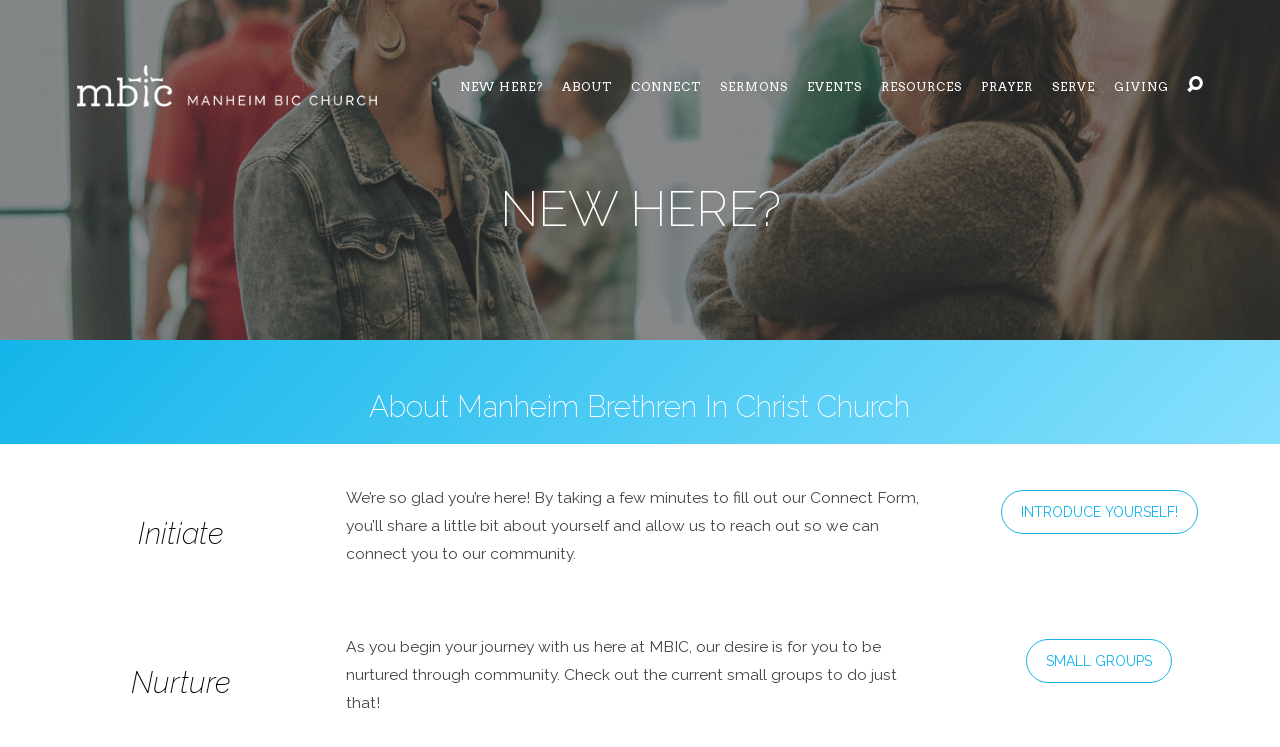

--- FILE ---
content_type: text/css
request_url: https://manheimbic.org/wp-content/themes/maranatha/style.css?ver=2.6
body_size: 22905
content:
@charset "UTF-8";

/*
Theme Name: Maranatha
Theme URI: https://churchthemes.com/themes/maranatha
Author: ChurchThemes.com
Author URI: https://churchthemes.com
Description: A church WordPress theme with long homepage and sticky menu.
Copyright: (c) 2015 - 2022 ChurchThemes.com, LLC
License: GNU General Public License v2.0
License URI: http://www.gnu.org/licenses/gpl-2.0.html
Tags: one-column, custom-colors, custom-menu, custom-header, editor-style, featured-image-header, featured-images, full-width-template, threaded-comments, translation-ready
Text Domain: maranatha
Version: 2.6
*/

/**********************************************
 * NOTES
 **********************************************/

/*

STYLE CUSTOMIZATION

If you want to edit styles, it is best to use a child theme.
Theme updates replace original stylesheets so keeping your customizations separate makes updates easier.
See this guide for more information: https://churchthemes.com/guides/developer/child-theming/

Sass is used to generate style.css (see the /sass directory). You can use Sass but do not have to.
The .scss files are commented more heavily than this resulting style.css file.

PREFIXES

To prevent conflicts with plugins, everything is prefixed with maranatha- (this theme),
ctcom- (all churchthemes.com themes) or ctfw- (framework). Those with wp- or no prefix are from WordPress.
Other prefixes are from third party code.

*/

/**********************************************
 * TABLE OF CONTENTS
 **********************************************/

/*

1. Normalize
2. Base Elements
3. Custom Styles
4. WordPress Styles
5. Backgrounds
6. Layout
7. Header
8. Footer
9. Widgets
10. Homepage
11. Entry Styles
12. Sermons
13. Events
14. People
15. Attachments
16. Galleries
17. Comments
18. Plugins
19. Editor Styles
20. Media Queries

*/

/* pickles */

/**********************************************
 * 1. NORMALIZE
 **********************************************/

/*! normalize.css v3.0.2 | MIT License | git.io/normalize */

img,
legend {
  border: 0;
}

legend,
td,
th {
  padding: 0;
}

html {
  font-family: sans-serif;
  -ms-text-size-adjust: 100%;
  -webkit-text-size-adjust: 100%;
}

body {
  margin: 0;
}

article,
aside,
details,
figcaption,
figure,
footer,
header,
hgroup,
main,
menu,
nav,
section,
summary {
  display: block;
}

audio,
canvas,
progress,
video {
  display: inline-block;
  vertical-align: baseline;
}

audio:not([controls]) {
  display: none;
  height: 0;
}

[hidden],
template {
  display: none;
}

a {
  background-color: transparent;
}

a:active,
a:hover {
  outline: 0;
}

abbr[title] {
  border-bottom: 1px dotted;
}

b,
optgroup,
strong {
  font-weight: 700;
}

dfn {
  font-style: italic;
}

h1,
#maranatha-comments-title,
.maranatha-h1,
.maranatha-home-section-content h2,
.maranatha-home-section-content .maranatha-h2,
.maranatha-home-section-content #reply-title {
  font-size: 2em;
  margin: 0.67em 0;
}

mark {
  background: #ff0;
  color: #000;
}

small {
  font-size: 80%;
}

sub,
sup {
  font-size: 75%;
  line-height: 0;
  position: relative;
  vertical-align: baseline;
}

sup {
  top: -0.5em;
}

sub {
  bottom: -0.25em;
}

svg:not(:root) {
  overflow: hidden;
}

figure {
  margin: 1em 40px;
}

hr {
  box-sizing: content-box;
  height: 0;
}

pre,
textarea {
  overflow: auto;
}

code,
kbd,
pre,
samp {
  font-family: monospace, monospace;
  font-size: 1em;
}

button,
input,
optgroup,
select,
textarea {
  color: inherit;
  font: inherit;
  margin: 0;
}

button {
  overflow: visible;
}

button,
select {
  text-transform: none;
}

button,
html input[type=button],
input[type=reset],
input[type=submit] {
  -webkit-appearance: button;
  cursor: pointer;
}

button[disabled],
html input[disabled] {
  cursor: default;
}

button::-moz-focus-inner,
input::-moz-focus-inner {
  border: 0;
  padding: 0;
}

input {
  line-height: normal;
}

input[type=checkbox],
input[type=radio] {
  box-sizing: border-box;
  padding: 0;
}

input[type=number]::-webkit-inner-spin-button,
input[type=number]::-webkit-outer-spin-button {
  height: auto;
}

input[type=search] {
  -webkit-appearance: textfield;
  box-sizing: content-box;
}

input[type=search]::-webkit-search-cancel-button,
input[type=search]::-webkit-search-decoration {
  -webkit-appearance: none;
}

fieldset {
  border: 1px solid silver;
  margin: 0 2px;
  padding: 0.35em 0.625em 0.75em;
}

table {
  border-collapse: collapse;
  border-spacing: 0;
}

/**********************************************
 * 2. BASE ELEMENTS
 **********************************************/

/*---------------------------------------------
 * Box Model
 *--------------------------------------------*/

html {
  box-sizing: border-box;
}

*,
*:before,
*:after {
  box-sizing: inherit;
}

/*---------------------------------------------
 * Text
 *--------------------------------------------*/

html {
  font-size: 100%;
  line-height: 1.5;
  color: #444;
}

html,
html a {
  -webkit-font-smoothing: antialiased;
  -moz-osx-font-smoothing: grayscale;
  text-rendering: optimizeLegibility;
  text-shadow: 1px 1px 1px rgba(0, 0, 0, 0.004);
}

a {
  text-decoration: none;
  font-weight: normal;
}

h1,
#maranatha-comments-title,
.maranatha-h1,
.maranatha-home-section-content h2,
h2,
.maranatha-h2,
#reply-title,
h3,
.maranatha-nav-block-title,
h4,
h5,
h6 {
  font-weight: 300;
  line-height: 1.2;
  color: #000;
}

h1 a,
#maranatha-comments-title a,
.maranatha-h1 a,
.maranatha-home-section-content h2 a,
h2 a,
.maranatha-h2 a,
#reply-title a,
h3 a,
.maranatha-nav-block-title a,
h4 a,
h5 a,
h6 a {
  font-weight: 300;
}

h1,
#maranatha-comments-title,
.maranatha-h1,
.maranatha-home-section-content h2,
.maranatha-home-section-content .maranatha-h2,
.maranatha-home-section-content #reply-title {
  font-size: 3.6em;
  font-weight: 200;
}

h1 a,
#maranatha-comments-title a,
.maranatha-h1 a,
.maranatha-home-section-content h2 a,
.maranatha-home-section-content .maranatha-h2 a,
.maranatha-home-section-content #reply-title a {
  font-weight: 200;
}

#maranatha-content h1,
#maranatha-content #maranatha-comments-title,
#maranatha-content .maranatha-h1,
#maranatha-content .maranatha-home-section-content h2,
.maranatha-home-section-content #maranatha-content h2,
#maranatha-content .maranatha-home-section-content .maranatha-h2,
#maranatha-content .maranatha-home-section-content #reply-title,
.maranatha-home-section-content #maranatha-content .maranatha-h2,
.maranatha-home-section-content #maranatha-content #reply-title,
.mce-content-body h1,
.mce-content-body #maranatha-comments-title,
.mce-content-body .maranatha-h1,
.mce-content-body .maranatha-home-section-content h2,
.maranatha-home-section-content .mce-content-body h2,
.mce-content-body .maranatha-home-section-content .maranatha-h2,
.mce-content-body .maranatha-home-section-content #reply-title,
.maranatha-home-section-content .mce-content-body .maranatha-h2,
.maranatha-home-section-content .mce-content-body #reply-title {
  font-size: 2.8em;
}

h2,
.maranatha-h2,
#reply-title {
  font-size: 1.9em;
  font-weight: 200;
}

h2 a,
.maranatha-h2 a,
#reply-title a {
  font-weight: 200;
}

h3,
.maranatha-nav-block-title,
.maranatha-h3,
.maranatha-loop-two-columns .maranatha-entry-short h2,
.maranatha-loop-two-columns .maranatha-entry-short .maranatha-h2,
.maranatha-loop-two-columns .maranatha-entry-short #reply-title,
#maranatha-footer-widgets aside h2,
#maranatha-footer-widgets aside .maranatha-h2,
#maranatha-footer-widgets aside #reply-title {
  font-size: 1.6em;
}

h4,
.maranatha-h4,
#maranatha-sermon-dates-list a,
.maranatha-sermon-index-list > li > a,
.maranatha-loop-three-columns .maranatha-entry-short h2,
.maranatha-loop-three-columns .maranatha-entry-short .maranatha-h2,
.maranatha-loop-three-columns .maranatha-entry-short #reply-title,
.widget_calendar #wp-calendar caption {
  font-size: 1.4em;
}

h5,
.maranatha-h5,
#maranatha-sermon-series-list a,
.maranatha-caption-image-title {
  font-size: 1.2em;
}

h6,
.maranatha-h6 {
  font-size: 1em;
}

b,
strong {
  font-weight: 600;
}

::-moz-selection {
  background-color: #e5e5e5;
  color: #000;
}

::selection {
  background-color: #e5e5e5;
  color: #000;
}

/*---------------------------------------------
 * Blocks
 *--------------------------------------------*/

ul,
ol,
dl {
  padding: 0;
}

ul,
ol {
  margin-left: 3.125em;
}

ul ul,
ol ol,
ul ol,
ol ul {
  margin-top: 0;
  margin-bottom: 0;
}

dl {
  margin-left: 1.875em;
}

dt {
  font-size: 0.9em;
  font-style: normal;
  font-weight: normal;
  text-transform: uppercase;
}

dd {
  margin-bottom: 1.25em;
  margin-left: 0;
}

blockquote {
  display: block;
  position: relative;
  margin-left: 0;
  margin-right: 0;
  padding: 0 0 0 2.5em !important;
  font-size: 1.4em;
  font-style: italic;
  font-weight: 300;
  line-height: 1.5;
}

blockquote.is-style-default cite,
blockquote.is-large cite {
  text-align: left !important;
}

blockquote.is-style-large,
blockquote.is-style-large p {
  font-size: 1.4em !important;
}

blockquote.is-style-large p {
  line-height: 1.3 !important;
}

blockquote.is-style-large cite {
  text-align: left !important;
}

blockquote[style*=center].is-style-large cite {
  text-align: center !important;
}

blockquote p {
  margin-top: 0;
  margin-bottom: 0.6875em;
}

blockquote p:last-child {
  margin-bottom: 0;
}

blockquote:before {
  position: absolute;
  top: -0.32em;
  left: 0;
  display: block;
  content: "\201C";
  font-size: 4em;
  font-style: normal;
  font-weight: 600;
  color: #555;
}

.maranatha-body-font-droid-serif blockquote:before,
.maranatha-body-font-noto-serif blockquote:before,
.maranatha-body-font-source-sans-pro blockquote:before,
.maranatha-body-font-tinos blockquote:before {
  font-size: 3.5em;
}

blockquote cite {
  display: block;
  margin-top: 1.6875em !important;
  font-size: 0.6em !important;
  font-weight: normal;
  font-style: normal;
  text-transform: uppercase;
  color: #000 !important;
}

blockquote cite:before {
  content: "\2014\2009";
  font-weight: 300;
}

.wp-block-pullquote {
  border: 0;
  padding: 0;
  border-radius: 0.3125em;
  background-color: #f7f7f7 !important;
}

.wp-block-pullquote.alignleft,
.wp-block-pullquote.alignright {
  margin-top: 0.7em;
  margin-bottom: 0.7em;
}

.wp-block-pullquote.alignleft blockquote,
.wp-block-pullquote.alignright blockquote {
  padding: 1.75em !important;
}

.wp-block-pullquote blockquote {
  padding: 1.75em 2.25em !important;
  margin: 0;
}

.wp-block-pullquote blockquote p {
  font-size: 1.2em;
}

.wp-block-pullquote blockquote:before {
  content: "";
}

.wp-block-pullquote blockquote.has-text-color {
  color: #000 !important;
}

.wp-block-pullquote.is-style-solid-color blockquote {
  max-width: 100%;
  text-align: center;
}

.wp-block-pullquote.is-style-solid-color blockquote p {
  font-size: 1.15em;
  line-height: 1.5;
  margin-bottom: 1em;
}

.wp-block-pullquote.is-style-solid-color blockquote p:last-child {
  margin-bottom: 0;
}

.wp-block-pullquote.is-style-solid-color blockquote cite {
  text-transform: uppercase;
}

.wp-block-pullquote.is-style-solid-color blockquote a {
  text-decoration: none !important;
  color: inherit !important;
}

q {
  font-style: italic;
}

.maranatha-entry-content table,
.maranatha-compact-content table,
.maranatha-comment table,
.widget_text .textwidget table,
.mce-content-body table {
  width: 100%;
  border: none;
}

.maranatha-entry-content caption,
.maranatha-compact-content caption,
.maranatha-comment caption,
.widget_text .textwidget caption,
.mce-content-body caption {
  margin-bottom: 1.25em;
  font-style: italic;
  text-align: left;
}

.maranatha-entry-content th,
.maranatha-compact-content th,
.maranatha-comment th,
.widget_text .textwidget th,
.mce-content-body th {
  padding: 0.3125em 1.5625em 0.3125em 0;
  text-align: left;
  font-size: 0.9em;
  font-style: normal;
  font-weight: normal;
  text-transform: uppercase;
}

.maranatha-entry-content td,
.maranatha-compact-content td,
.maranatha-comment td,
.widget_text .textwidget td,
.mce-content-body td {
  padding: 0.3125em 1.5625em 0.3125em 0;
  font-size: 0.9em;
}

.maranatha-entry-content td,
.maranatha-compact-content td,
.maranatha-comment td,
.widget_text .textwidget td {
  border: none;
}

hr {
  padding: 0;
  height: 0;
  border-style: solid;
  border-width: 1px 0 0 0;
  border-color: #e5e5e5;
  line-height: 0;
  font-size: 0;
}

code,
pre {
  font-family: Menlo, Consolas, monaco, monospace;
  font-size: 0.75em;
  white-space: pre-wrap;
}

/*---------------------------------------------
 * Images
 *--------------------------------------------*/

img {
  vertical-align: bottom;
}

figure {
  margin-left: 0;
  margin-right: 0;
}

.maranatha-entry-content img,
.maranatha-compact-content img,
.maranatha-comment img,
.widget_text .textwidget img,
.maranatha-widget img,
.maranatha-caption-image img,
img.size-full,
img.size-large,
img[class*=align],
img[class*=wp-image-],
img[class*=attachment-],
.maranatha-entry-short-image {
  max-width: 100%;
  height: auto;
  border-radius: 0.25em;
}

/*---------------------------------------------
 * Media
 *--------------------------------------------*/

audio,
video {
  width: 100%;
}

/*---------------------------------------------
 * Forms
 *--------------------------------------------*/

input,
select,
textarea,
button {
  font-family: inherit;
}

input,
textarea {
  margin: 0;
  font-size: 0.95em;
  color: #444;
  background-color: transparent;
  border: 1px solid #888888;
  border-radius: 6px;
}

input:focus,
textarea:focus {
  border-color: #000;
}

input {
  padding: 0 0.9375em;
  height: 2.5em;
  line-height: 2.5em;
  border-radius: 2.5em;
  outline: 0;
}

textarea {
  padding: 0.9375em;
}

textarea:focus {
  outline: 0;
}

input[type=radio],
input[type=checkbox] {
  height: auto;
  position: relative;
  top: -0.0625em;
  margin-right: 0.25em;
  border: 0;
}

.maranatha-is-ios input:not([type=checkbox]):not([type=radio]),
.maranatha-is-ios textarea {
  -webkit-appearance: none;
}

/**********************************************
 * 3. CUSTOM STYLES
 **********************************************/

/*---------------------------------------------
 * Text
 *--------------------------------------------*/

.maranatha-enlarged,
.maranatha-attachment-image,
#maranatha-sermon-series-list,
#maranatha-sermon-dates-list,
.maranatha-sermon-books-testament ul,
#maranatha-sermon-index-none,
.maranatha-entry-full > .maranatha-entry-content,
.maranatha-entry-full > .maranatha-compact-content,
.maranatha-entry-full > .maranatha-comment,
.widget_text .maranatha-entry-full > .textwidget,
.archive #maranatha-content-inner > .maranatha-entry-content,
.archive #maranatha-content-inner > .maranatha-compact-content,
.archive #maranatha-content-inner > .maranatha-comment,
.archive .widget_text #maranatha-content-inner > .textwidget,
.widget_text .archive #maranatha-content-inner > .textwidget,
.blog #maranatha-content-inner > .maranatha-entry-content,
.blog #maranatha-content-inner > .maranatha-compact-content,
.blog #maranatha-content-inner > .maranatha-comment,
.blog .widget_text #maranatha-content-inner > .textwidget,
.widget_text .blog #maranatha-content-inner > .textwidget,
.search #maranatha-content-inner > .maranatha-entry-content,
.search #maranatha-content-inner > .maranatha-compact-content,
.search #maranatha-content-inner > .maranatha-comment,
.search .widget_text #maranatha-content-inner > .textwidget,
.widget_text .search #maranatha-content-inner > .textwidget {
  font-size: 1.15em;
}

.maranatha-light,
.maranatha-comment-time,
.maranatha-comment-title span,
.maranatha-calendar-table-day-event-time,
.maranatha-calendar-month-dropdown-months li.maranatha-calendar-month-dropdown-past,
#maranatha-calendar-title-category,
#maranatha-sermon-series-list .maranatha-sermon-series-count,
.maranatha-sermon-dates-count,
.maranatha-sermon-download-dropdown-filesize,
.maranatha-entry-short-separator,
.maranatha-entry-full-meta-label,
.widget_search .maranatha-search-button,
.maranatha-header-archive-dropdown ul li .maranatha-header-archive-dropdown-count,
#maranatha-header-archives-section-name a,
#maranatha-header-archives-section-name,
.wp-caption-text,
.wp-caption-dd,
.wp-block-gallery figcaption.blocks-gallery-caption,
.wp-block-table figcaption,
.wp-block-image figcaption,
.wp-block-audio figcaption,
.wp-block-video figcaption,
.wp-block-embed figcaption,
.maranatha-tooltipster .tooltipster-content,
.maranatha-list-item-count {
  color: #777;
}

.maranatha-dark,
span.wpcf7-not-valid-tip,
div.wpcf7-mail-sent-ok,
div.wpcf7-mail-sent-ng,
div.wpcf7-spam-blocked,
div.wpcf7-validation-errors,
#maranatha-comments-closed,
#respond label.error,
.maranatha-comment-moderation,
.maranatha-calendar-month-dropdown-year,
#maranatha-sermon-series-list .maranatha-sermon-series-dates,
.widget_rss .rss-date,
.widget_rss h2 a,
.widget_rss .maranatha-h2 a,
.widget_rss #reply-title a,
.widget_calendar #wp-calendar th,
.widget_calendar #wp-calendar caption,
.wp-block-calendar #wp-calendar th,
.wp-block-calendar #wp-calendar caption,
.wp-block-table tr:first-of-type strong,
.has-large-font-size,
.has-huge-font-size,
.maranatha-dropdown li.maranatha-dropdown-selected a,
#maranatha-map-section-info p,
dt,
blockquote,
.wp-block-pullquote,
q,
.maranatha-entry-content th,
.maranatha-compact-content th,
.maranatha-comment th,
.widget_text .textwidget th,
.mce-content-body th,
code,
pre {
  color: #000;
}

.maranatha-bold {
  font-weight: 600;
}

.maranatha-compact-content blockquote,
.maranatha-comment blockquote,
.widget_text .textwidget blockquote {
  padding-top: 1.5em;
  padding-bottom: 1.5em;
  font-size: 1.3em;
  text-align: left;
  box-shadow: none;
  border: none;
  padding-top: 0;
  padding-bottom: 0;
  padding-left: 2.5em;
  padding-right: 0;
}

.maranatha-compact-content blockquote:before,
.maranatha-comment blockquote:before,
.widget_text .textwidget blockquote:before {
  position: absolute;
  top: 0.09em;
  left: 0.42em;
  font-size: 3.8em;
}

.maranatha-compact-content blockquote:before,
.maranatha-comment blockquote:before,
.widget_text .textwidget blockquote:before {
  position: absolute;
  top: -0.3125em;
  left: 0;
}

.maranatha-compact-content blockquote p,
.maranatha-comment blockquote p,
.widget_text .textwidget blockquote p {
  margin-top: 0;
  margin-bottom: 0.6875em;
}

.maranatha-compact-content blockquote p:last-child,
.maranatha-comment blockquote p:last-child,
.widget_text .textwidget blockquote p:last-child {
  margin-bottom: 0;
}

.maranatha-compact-content h1,
.maranatha-comment h1,
.maranatha-compact-content #maranatha-comments-title,
.maranatha-comment #maranatha-comments-title,
.widget_text .textwidget h1,
.widget_text .textwidget #maranatha-comments-title,
.maranatha-compact-content .maranatha-h1,
.maranatha-comment .maranatha-h1,
.widget_text .textwidget .maranatha-h1,
.maranatha-compact-content h2,
.maranatha-comment h2,
.widget_text .textwidget h2,
.maranatha-compact-content .maranatha-h2,
.maranatha-compact-content #reply-title,
.maranatha-comment .maranatha-h2,
.maranatha-comment #reply-title,
.widget_text .textwidget .maranatha-h2,
.widget_text .textwidget #reply-title,
.maranatha-compact-content h3,
.maranatha-comment h3,
.widget_text .textwidget h3,
.maranatha-compact-content .maranatha-nav-block-title,
.maranatha-comment .maranatha-nav-block-title,
.widget_text .textwidget .maranatha-nav-block-title,
.maranatha-compact-content h4,
.maranatha-comment h4,
.widget_text .textwidget h4,
.maranatha-compact-content h5,
.maranatha-comment h5,
.widget_text .textwidget h5,
.maranatha-compact-content h6,
.maranatha-comment h6,
.widget_text .textwidget h6 {
  margin-top: 1.25rem;
  margin-bottom: 0.9375rem;
}

.maranatha-compact-content p,
.maranatha-comment p,
.widget_text .textwidget p,
.maranatha-compact-content ul,
.maranatha-comment ul,
.widget_text .textwidget ul,
.maranatha-compact-content ol,
.maranatha-comment ol,
.widget_text .textwidget ol,
.maranatha-compact-content dl,
.maranatha-comment dl,
.widget_text .textwidget dl,
.maranatha-compact-content table,
.maranatha-comment table,
.widget_text .textwidget table,
.maranatha-compact-content blockquote,
.maranatha-comment blockquote,
.widget_text .textwidget blockquote,
.maranatha-compact-content q,
.maranatha-comment q,
.widget_text .textwidget q {
  margin-top: 1.5625em;
  margin-bottom: 1.5625em;
}

.maranatha-compact-content .alignnone,
.maranatha-comment .alignnone,
.widget_text .textwidget .alignnone {
  margin-top: 1.5625em;
  margin-bottom: 1.5625em;
}

.maranatha-compact-content p .alignnone,
.maranatha-comment p .alignnone,
.widget_text .textwidget p .alignnone {
  margin-top: 0.375em;
  margin-bottom: 0.375em;
}

.maranatha-compact-content .aligncenter,
.maranatha-comment .aligncenter,
.widget_text .textwidget .aligncenter {
  margin-top: 2.1875em;
  margin-bottom: 2.1875em;
}

.maranatha-compact-content .wp-caption-text,
.maranatha-comment .wp-caption-text,
.widget_text .textwidget .wp-caption-text {
  font-size: 0.9em;
}

.maranatha-compact-content .maranatha-buttons-list,
.maranatha-comment .maranatha-buttons-list,
.widget_text .textwidget .maranatha-buttons-list {
  font-size: 0.9em;
}

/*---------------------------------------------
 * Images
 *--------------------------------------------*/

.maranatha-not-mobile .maranatha-hover-image img,
.maranatha-not-mobile .gallery-icon img,
.maranatha-not-mobile .wp-block-gallery .wp-block-image img,
.wp-block-gallery .maranatha-not-mobile .wp-block-image img,
.maranatha-not-mobile .wp-block-gallery .blocks-gallery-item img,
.wp-block-gallery .maranatha-not-mobile .blocks-gallery-item img,
.maranatha-not-mobile .maranatha-caption-image img {
  -webkit-filter: brightness(1) contrast(0.95);
  filter: brightness(1) contrast(0.95);
}

.maranatha-not-mobile .maranatha-hover-image a:hover img,
.maranatha-not-mobile .gallery-icon a:hover img,
.maranatha-not-mobile .wp-block-gallery .wp-block-image a:hover img,
.wp-block-gallery .maranatha-not-mobile .wp-block-image a:hover img,
.maranatha-not-mobile .wp-block-gallery .blocks-gallery-item a:hover img,
.wp-block-gallery .maranatha-not-mobile .blocks-gallery-item a:hover img,
.maranatha-not-mobile .maranatha-caption-image a:hover img {
  -webkit-filter: brightness(1.1) contrast(0.95);
  filter: brightness(1.1) contrast(0.95);
}

.maranatha-caption-image {
  position: relative;
  overflow: hidden;
}

.maranatha-caption-image a {
  display: block;
}

.maranatha-caption-image img {
  max-width: calc( 100% + 2px );
}

.maranatha-caption-image-inner {
  background-color: #f7f7f7;
}

.maranatha-caption-image-caption {
  display: block;
  position: absolute;
  bottom: 12%;
  left: 0;
  padding-right: 8%;
  max-width: 92%;
}

.maranatha-caption-image-caption > * {
  border-top-right-radius: 0.1875em;
  border-bottom-right-radius: 0.1875em;
}

.maranatha-caption-image-title {
  display: inline-block;
  position: relative;
  float: left;
  max-width: 100%;
  padding: 0.5625em 0.625em;
  line-height: 1.2;
}

.maranatha-caption-image-title,
.maranatha-caption-image-title h2,
.maranatha-caption-image-title .maranatha-h2,
.maranatha-caption-image-title #reply-title {
  color: #fff;
  font-weight: normal;
  white-space: nowrap;
  overflow: hidden;
  text-overflow: ellipsis;
}

.maranatha-heading-font-nothing-you-could-do .maranatha-caption-image-title {
  padding-top: 0.6875em;
  padding-bottom: 0.5625em;
}

.maranatha-caption-image-description {
  display: inline-block;
  position: relative;
  max-width: 100%;
  float: left;
  clear: left;
  padding: 0.375em 0.75em;
  background-color: rgba(255, 255, 255, 0.8);
  font-size: 0.9em;
  font-style: italic;
  color: #444;
  white-space: nowrap;
  overflow: hidden;
  text-overflow: ellipsis;
}

/*---------------------------------------------
 * Icons
 *--------------------------------------------*/

.maranatha-list-icons {
  list-style: none;
  margin: -0.25em;
  padding: 0;
}

.maranatha-list-icons li {
  display: inline-block;
  margin: 0.25em;
}

/*---------------------------------------------
 * Buttons
 *--------------------------------------------*/

.maranatha-circle-button,
.maranatha-circle-button span,
.maranatha-circle-buttons-list li,
.maranatha-circle-buttons-list a {
  width: 7.25rem;
  height: 7.25rem;
  border-radius: 3.625rem;
  border-radius: 50%;
}

.maranatha-circle-button-small,
.maranatha-circle-button-small span,
.maranatha-circle-buttons-list-small li,
.maranatha-circle-buttons-list-small a {
  width: 3.75rem;
  height: 3.75rem;
  border-radius: 1.875rem;
  border-radius: 50%;
}

.maranatha-circle-button,
.maranatha-circle-buttons-list li {
  display: inline-block;
}

.maranatha-circle-button span,
.maranatha-circle-buttons-list a {
  display: table-cell;
  vertical-align: middle;
  border-width: 1px;
  border-style: solid;
  padding: 0.125em 0.9375rem 0;
  font-size: 0.95em;
  text-align: center;
  text-transform: uppercase;
}

a.maranatha-circle-button span:hover,
.maranatha-circle-buttons-list a:hover {
  color: #fff;
}

a.maranatha-circle-button-selected span,
#maranatha-sermon-download-button a.maranatha-dropdown-open span,
.maranatha-circle-buttons-list a.maranatha-circle-button-selected,
.maranatha-circle-buttons-list #maranatha-sermon-download-button a.maranatha-dropdown-open,
#maranatha-sermon-download-button .maranatha-circle-buttons-list a.maranatha-dropdown-open {
  color: #fff;
}

.maranatha-circle-button span.el,
.maranatha-circle-button a.el,
.maranatha-circle-button a span.el,
.maranatha-circle-buttons-list span.el,
.maranatha-circle-buttons-list a.el,
.maranatha-circle-buttons-list a span.el {
  margin-top: -0.125em;
}

.maranatha-circle-button span.el.el-chevron-left,
.maranatha-circle-button a.el.el-chevron-left,
.maranatha-circle-button a span.el.el-chevron-left,
.maranatha-circle-buttons-list span.el.el-chevron-left,
.maranatha-circle-buttons-list a.el.el-chevron-left,
.maranatha-circle-buttons-list a span.el.el-chevron-left {
  padding-left: 0.6875rem;
}

.maranatha-circle-button span.el.el-chevron-right,
.maranatha-circle-button a.el.el-chevron-right,
.maranatha-circle-button a span.el.el-chevron-right,
.maranatha-circle-buttons-list span.el.el-chevron-right,
.maranatha-circle-buttons-list a.el.el-chevron-right,
.maranatha-circle-buttons-list a span.el.el-chevron-right {
  padding-right: 0.6875rem;
}

.maranatha-circle-button span.el.el-video,
.maranatha-circle-button a.el.el-video,
.maranatha-circle-button a span.el.el-video,
.maranatha-circle-buttons-list span.el.el-video,
.maranatha-circle-buttons-list a.el.el-video,
.maranatha-circle-buttons-list a span.el.el-video {
  position: relative;
  top: 0.0625em;
  font-size: 1.61em;
}

.maranatha-circle-button span.el.el-align-justify,
.maranatha-circle-button a.el.el-align-justify,
.maranatha-circle-button a span.el.el-align-justify,
.maranatha-circle-buttons-list span.el.el-align-justify,
.maranatha-circle-buttons-list a.el.el-align-justify,
.maranatha-circle-buttons-list a span.el.el-align-justify {
  font-size: 1.33em;
}

.maranatha-circle-button span.el.el-download-alt,
.maranatha-circle-button a.el.el-download-alt,
.maranatha-circle-button a span.el.el-download-alt,
.maranatha-circle-buttons-list span.el.el-download-alt,
.maranatha-circle-buttons-list a.el.el-download-alt,
.maranatha-circle-buttons-list a span.el.el-download-alt {
  position: relative;
  top: 0.0625em;
  font-size: 1.33em;
}

.maranatha-circle-button span.el,
.maranatha-circle-button a.el,
.maranatha-circle-buttons-list span.el,
.maranatha-circle-buttons-list a.el {
  padding-top: 0.125rem;
  font-size: 3em;
}

.maranatha-circle-button a,
.maranatha-circle-buttons-list a {
  line-height: 1.3;
}

.maranatha-circle-button a span.el,
.maranatha-circle-buttons-list a span.el {
  padding-bottom: 0.625rem;
  font-size: 1.4em;
  display: block;
}

.maranatha-circle-button-small span.el,
.maranatha-circle-buttons-list-small a.el {
  font-size: 1.7em;
}

.maranatha-circle-buttons-list {
  margin-left: 0;
  margin-bottom: -1.5rem !important;
  padding: 0;
  list-style: none;
}

.maranatha-circle-buttons-list li {
  margin: 0 0.75rem 1.5rem 0.75rem;
}

.maranatha-circle-buttons-list-small {
  margin-bottom: -0.9375rem !important;
}

.maranatha-circle-buttons-list-small li {
  margin: 0 0.46875rem 0.9375rem 0.46875rem;
}

.maranatha-button,
.widget_tag_cloud a,
.maranatha-buttons-list a,
input[type=submit],
.maranatha-nav-left-right a,
.maranatha-pagination li > *,
.wp-block-file .wp-block-file__button {
  display: inline-block;
  position: relative;
  height: 3.07em;
  line-height: 3.07em;
  border-radius: 3.07em;
  border-width: 1px;
  border-style: solid;
  padding: 0 1.375em;
  font-size: 0.85em;
  text-align: center;
  text-transform: uppercase;
}

.maranatha-button:hover,
.widget_tag_cloud a:hover,
.maranatha-buttons-list a:hover,
input[type=submit]:hover,
.maranatha-nav-left-right a:hover,
.maranatha-pagination li > *:hover,
.wp-block-file .wp-block-file__button:hover {
  color: #fff;
}

.maranatha-button .el,
.widget_tag_cloud a .el,
.maranatha-buttons-list a .el,
input[type=submit] .el,
.maranatha-nav-left-right a .el,
.maranatha-pagination li > * .el,
.wp-block-file .wp-block-file__button .el {
  font-size: 1.1em;
  padding-right: 0.3125em;
  position: relative;
  top: 0.0625em;
}

.maranatha-button .el-chevron-left,
.widget_tag_cloud a .el-chevron-left,
.maranatha-button .el-chevron-right,
.widget_tag_cloud a .el-chevron-right,
.maranatha-buttons-list a .el-chevron-left,
.maranatha-buttons-list a .el-chevron-right,
input[type=submit] .el-chevron-left,
input[type=submit] .el-chevron-right,
.maranatha-nav-left-right a .el-chevron-left,
.maranatha-nav-left-right a .el-chevron-right,
.maranatha-pagination li > * .el-chevron-left,
.maranatha-pagination li > * .el-chevron-right,
.wp-block-file .wp-block-file__button .el-chevron-left,
.wp-block-file .wp-block-file__button .el-chevron-right {
  font-size: 1em !important;
  top: 0 !important;
}

.maranatha-button .el-chevron-right,
.widget_tag_cloud a .el-chevron-right,
.maranatha-buttons-list a .el-chevron-right,
input[type=submit] .el-chevron-right,
.maranatha-nav-left-right a .el-chevron-right,
.maranatha-pagination li > * .el-chevron-right,
.wp-block-file .wp-block-file__button .el-chevron-right {
  margin-right: -0.5em;
  padding-left: 0.3125em;
}

.maranatha-button .el-video,
.widget_tag_cloud a .el-video,
.maranatha-buttons-list a .el-video,
input[type=submit] .el-video,
.maranatha-nav-left-right a .el-video,
.maranatha-pagination li > * .el-video,
.wp-block-file .wp-block-file__button .el-video {
  font-size: 1.3em;
  top: 0.125em;
  padding-right: 0.25em;
}

.maranatha-button .el-comment,
.widget_tag_cloud a .el-comment,
.maranatha-buttons-list a .el-comment,
input[type=submit] .el-comment,
.maranatha-nav-left-right a .el-comment,
.maranatha-pagination li > * .el-comment,
.wp-block-file .wp-block-file__button .el-comment {
  top: 0.125em;
}

.maranatha-button .el-edit,
.widget_tag_cloud a .el-edit,
.maranatha-buttons-list a .el-edit,
input[type=submit] .el-edit,
.maranatha-nav-left-right a .el-edit,
.maranatha-pagination li > * .el-edit,
.wp-block-file .wp-block-file__button .el-edit {
  font-size: 1em;
}

.maranatha-button .el-road,
.widget_tag_cloud a .el-road,
.maranatha-buttons-list a .el-road,
input[type=submit] .el-road,
.maranatha-nav-left-right a .el-road,
.maranatha-pagination li > * .el-road,
.wp-block-file .wp-block-file__button .el-road {
  top: 0.125em;
}

.maranatha-button .el-justify-right,
.widget_tag_cloud a .el-justify-right,
.maranatha-buttons-list a .el-justify-right,
input[type=submit] .el-justify-right,
.maranatha-nav-left-right a .el-justify-right,
.maranatha-pagination li > * .el-justify-right,
.wp-block-file .wp-block-file__button .el-justify-right {
  top: 0.125em;
}

.maranatha-button .el-user,
.widget_tag_cloud a .el-user,
.maranatha-buttons-list a .el-user,
input[type=submit] .el-user,
.maranatha-nav-left-right a .el-user,
.maranatha-pagination li > * .el-user,
.wp-block-file .wp-block-file__button .el-user {
  font-size: 1em;
}

.maranatha-button.maranatha-button-block,
.widget_tag_cloud a.maranatha-button-block,
.maranatha-buttons-list a.maranatha-button-block,
input[type=submit].maranatha-button-block,
.maranatha-nav-left-right a.maranatha-button-block,
.maranatha-pagination li > *.maranatha-button-block,
.wp-block-file .wp-block-file__button.maranatha-button-block {
  margin-top: 0.4em;
  margin-bottom: 0.4em;
  margin-right: 0.8em;
}

.maranatha-button.maranatha-button-block:last-child:not(.aligncenter),
.widget_tag_cloud a.maranatha-button-block:last-child:not(.aligncenter),
.maranatha-buttons-list a.maranatha-button-block:last-child:not(.aligncenter),
input[type=submit].maranatha-button-block:last-child:not(.aligncenter),
.maranatha-nav-left-right a.maranatha-button-block:last-child:not(.aligncenter),
.maranatha-pagination li > *.maranatha-button-block:last-child:not(.aligncenter),
.wp-block-file .wp-block-file__button.maranatha-button-block:last-child:not(.aligncenter) {
  margin-right: 0;
}

.maranatha-button.alignleft,
.widget_tag_cloud a.alignleft,
.maranatha-buttons-list a.alignleft,
input[type=submit].alignleft,
.maranatha-nav-left-right a.alignleft,
.maranatha-pagination li > *.alignleft,
.wp-block-file .wp-block-file__button.alignleft {
  margin: 0.7em 1.75em 0.7em 0;
}

.maranatha-button.alignright,
.widget_tag_cloud a.alignright,
.maranatha-buttons-list a.alignright,
input[type=submit].alignright,
.maranatha-nav-left-right a.alignright,
.maranatha-pagination li > *.alignright,
.wp-block-file .wp-block-file__button.alignright {
  margin: 0.7em 0 0.7em 1.5em;
}

.maranatha-button.aligncenter,
.widget_tag_cloud a.aligncenter,
.maranatha-buttons-list a.aligncenter,
input[type=submit].aligncenter,
.maranatha-nav-left-right a.aligncenter,
.maranatha-pagination li > *.aligncenter,
.wp-block-file .wp-block-file__button.aligncenter {
  margin-left: auto;
  margin-right: auto;
  max-width: 320px;
}

.maranatha-buttons-list {
  margin: 0 -0.5em -1em -0.5em;
  list-style: none;
  padding: 0;
}

.maranatha-buttons-list li {
  display: inline-block;
  margin: 0 0.5em 1em 0.5em;
}

/*---------------------------------------------
 * Lists
 *--------------------------------------------*/

.maranatha-list,
.maranatha-sermon-index-list,
.widget_categories > ul,
.widget_ctfw-categories > ul,
.widget_ctfw-archives > ul,
.widget_ctfw-galleries > ul,
.widget_recent_entries > ul,
.widget_recent_comments > ul,
.widget_archive > ul,
.widget_meta > ul,
.widget_pages > ul,
.widget_links > ul,
.widget_nav_menu ul.menu {
  margin: 0;
  margin-bottom: -0.625em !important;
  list-style: none;
  line-height: 1.3;
}

.js .maranatha-list,
.js .maranatha-sermon-index-list,
.js .widget_categories > ul,
.js .widget_ctfw-categories > ul,
.js .widget_ctfw-archives > ul,
.js .widget_ctfw-galleries > ul,
.js .widget_recent_entries > ul,
.js .widget_recent_comments > ul,
.js .widget_archive > ul,
.js .widget_meta > ul,
.js .widget_pages > ul,
.js .widget_links > ul,
.js .widget_nav_menu ul.menu,
.widget_nav_menu .js ul.menu {
  visibility: hidden;
}

.maranatha-list ul,
.maranatha-sermon-index-list ul,
.widget_categories > ul ul,
.widget_ctfw-categories > ul ul,
.widget_ctfw-archives > ul ul,
.widget_ctfw-galleries > ul ul,
.widget_recent_entries > ul ul,
.widget_recent_comments > ul ul,
.widget_archive > ul ul,
.widget_meta > ul ul,
.widget_pages > ul ul,
.widget_links > ul ul,
.widget_nav_menu ul.menu ul {
  margin-top: 0.3125em;
  margin-left: 0.9375em;
}

.maranatha-list > li,
.maranatha-sermon-index-list > li,
.widget_categories > ul > li,
.widget_ctfw-categories > ul > li,
.widget_ctfw-archives > ul > li,
.widget_ctfw-galleries > ul > li,
.widget_recent_entries > ul > li,
.widget_recent_comments > ul > li,
.widget_archive > ul > li,
.widget_meta > ul > li,
.widget_pages > ul > li,
.widget_links > ul > li,
.widget_nav_menu ul.menu > li {
  padding-bottom: 0.625em;
  page-break-inside: avoid;
  -moz-column-break-inside: avoid;
       break-inside: avoid;
}

.maranatha-list li,
.maranatha-sermon-index-list li,
.widget_categories > ul li,
.widget_ctfw-categories > ul li,
.widget_ctfw-archives > ul li,
.widget_ctfw-galleries > ul li,
.widget_recent_entries > ul li,
.widget_recent_comments > ul li,
.widget_archive > ul li,
.widget_meta > ul li,
.widget_pages > ul li,
.widget_links > ul li,
.widget_nav_menu ul.menu li {
  position: relative;
  list-style: none;
}

.maranatha-list li li,
.maranatha-sermon-index-list li li,
.widget_categories > ul li li,
.widget_ctfw-categories > ul li li,
.widget_ctfw-archives > ul li li,
.widget_ctfw-galleries > ul li li,
.widget_recent_entries > ul li li,
.widget_recent_comments > ul li li,
.widget_archive > ul li li,
.widget_meta > ul li li,
.widget_pages > ul li li,
.widget_links > ul li li,
.widget_nav_menu ul.menu li li {
  margin-bottom: 0.3125em;
}

.maranatha-list li li a,
.maranatha-sermon-index-list li li a,
.widget_categories > ul li li a,
.widget_ctfw-categories > ul li li a,
.widget_ctfw-archives > ul li li a,
.widget_ctfw-galleries > ul li li a,
.widget_recent_entries > ul li li a,
.widget_recent_comments > ul li li a,
.widget_archive > ul li li a,
.widget_meta > ul li li a,
.widget_pages > ul li li a,
.widget_links > ul li li a,
.widget_nav_menu ul.menu li li a {
  font-size: 0.9em;
}

.maranatha-list li li li,
.maranatha-sermon-index-list li li li,
.widget_categories > ul li li li,
.widget_ctfw-categories > ul li li li,
.widget_ctfw-archives > ul li li li,
.widget_ctfw-galleries > ul li li li,
.widget_recent_entries > ul li li li,
.widget_recent_comments > ul li li li,
.widget_archive > ul li li li,
.widget_meta > ul li li li,
.widget_pages > ul li li li,
.widget_links > ul li li li,
.widget_nav_menu ul.menu li li li {
  font-style: italic;
}

.maranatha-list > li,
.maranatha-sermon-index-list > li,
.widget_categories > ul > li,
.widget_ctfw-categories > ul > li,
.widget_ctfw-archives > ul > li,
.widget_ctfw-galleries > ul > li,
.widget_recent_entries > ul > li,
.widget_recent_comments > ul > li,
.widget_archive > ul > li,
.widget_meta > ul > li,
.widget_pages > ul > li,
.widget_links > ul > li,
.widget_nav_menu ul.menu > li {
  padding-right: 1.875em;
}

.maranatha-list-item-count {
  position: absolute;
  top: 0.0625em;
  right: 0;
  font-size: 0.9em;
  font-style: normal;
}

li li .maranatha-list-item-count {
  right: -2.0625em;
}

/*---------------------------------------------
 * Navigation
 *--------------------------------------------*/

.maranatha-nav-blocks {
  overflow: hidden;
}

.maranatha-has-nav-blocks.maranatha-no-comments-section .maranatha-nav-blocks {
  margin-bottom: 0;
}

.maranatha-nav-block {
  position: relative;
  display: inline-block;
  width: 50%;
  padding-bottom: 12.5%;
  cursor: pointer;
}

.maranatha-nav-block.maranatha-nav-block-empty {
  cursor: default;
}

.maranatha-nav-block-image,
.maranatha-nav-block-content {
  position: absolute;
  top: 0;
  width: 100%;
  height: 100%;
}

.maranatha-nav-block-image {
  background-size: cover;
  background-position: center center;
  background-repeat: no-repeat;
}

.maranatha-nav-block-content {
  z-index: 2;
  padding: 0 10%;
}

.maranatha-nav-block-content-columns {
  display: table;
  height: 100%;
  min-width: 50%;
  margin: 0 auto;
}

.maranatha-nav-block-content-column {
  display: table-cell;
  height: 100%;
  vertical-align: middle;
  text-align: center;
}

.maranatha-nav-block-content-arrow {
  position: absolute;
  top: 44%;
  top: calc( 50% - 12px );
  font-size: 16px;
}

.maranatha-nav-block-content-arrow.maranatha-nav-block-content-left {
  left: 5%;
}

.maranatha-nav-block-content-arrow.maranatha-nav-block-content-right {
  right: 5%;
}

.maranatha-nav-block-content-text {
  max-width: 450px;
}

.maranatha-nav-block-content-text.maranatha-nav-block-content-right {
  padding-left: 1.5em;
}

.maranatha-nav-block-content-text.maranatha-nav-block-content-left {
  padding-right: 1.5em;
}

.maranatha-nav-block-label {
  text-transform: uppercase;
  font-size: 0.8em;
  padding-bottom: 0.125em;
}

.maranatha-nav-block-left {
  float: left;
}

.maranatha-nav-block-has-both .maranatha-nav-block-left {
  border-width: 0 1px 0 0;
  border-style: solid;
  border-color: rgba(255, 255, 255, 0.35);
}

.maranatha-nav-block-right {
  float: right;
}

.maranatha-nav-left,
.maranatha-nav-right {
  float: left;
  width: 50%;
  max-width: 100%;
}

.maranatha-nav-right {
  float: right;
  text-align: right;
}

ul.page-numbers {
  margin: 0.3125em;
  list-style: none;
  text-align: center;
}

ul.page-numbers li {
  margin: 0.3125em;
  display: inline-block;
  text-align: center;
}

ul.page-numbers li > * {
  width: 3.07em;
  padding: 0;
}

ul.page-numbers span.current {
  color: #fff;
}

ul.page-numbers span.dots {
  width: auto;
  padding: 0;
  border: none;
  color: #444;
}

ul.page-numbers .el {
  margin-top: 0.0625em;
}

ul.page-numbers .el-chevron-left {
  margin-left: 0.1875em;
}

ul.page-numbers .el-chevron-right {
  margin-top: 0.0625em;
  padding-left: 0;
}

/*---------------------------------------------
 * Author Box
 *--------------------------------------------*/

.maranatha-author-box {
  position: relative;
}

.single .maranatha-author-box {
  top: -0.3125em;
  min-height: 11.875em;
  padding: 2.5em;
  border-radius: 0.3125em;
  background-color: #f7f7f7;
}

.archive .maranatha-author-box {
  min-height: 7.375em;
}

.maranatha-author-avatar {
  position: absolute;
  width: 6.875em;
  height: 6.875em;
}

.single .maranatha-author-avatar {
  left: 2.5em;
}

.maranatha-author-avatar img {
  max-width: 100%;
  height: auto;
  border-radius: 3.4375em;
  border-radius: 50%;
}

.maranatha-author-content {
  margin-left: 9.275em;
}

.maranatha-author-content header {
  min-height: 2.625em;
}

.maranatha-author-content h2,
.maranatha-author-content .maranatha-h2,
.maranatha-author-content #reply-title {
  display: inline-block;
  margin: 0 1.875em 0 0;
  vertical-align: middle;
}

.maranatha-author-box-archive {
  position: relative;
  top: -0.3125em;
  vertical-align: middle;
  float: right;
  font-size: 0.9em;
}

.maranatha-author-bio {
  margin-top: 0.875em;
}

.maranatha-author-bio p:first-child {
  margin-top: 0;
}

.maranatha-author-bio p:last-child {
  margin-bottom: 0;
}

/*---------------------------------------------
 * Search Form
 *--------------------------------------------*/

.maranatha-search-form form {
  margin: 0;
  white-space: nowrap;
}

.maranatha-search-form form > * {
  display: inline-block;
  margin-left: 0.4375em;
  vertical-align: middle;
}

.maranatha-search-form form > *:first-child {
  margin-left: 0;
}

.maranatha-search-form form input[type=text] {
  width: 180px;
  text-transform: uppercase;
}

/*---------------------------------------------
 * MediaElement.js
 *--------------------------------------------*/

.maranatha-wp-4-8-or-less .hentry .mejs-time {
  padding-top: 10px !important;
}

.wp-video {
  min-width: 99%;
}

.hentry .mejs-controls .mejs-button button:focus {
  outline: none;
}

.hentry .mejs-container .mejs-controls {
  background: #222;
}

.hentry .mejs-controls .mejs-time-rail .mejs-time-total {
  background: #555;
}

.hentry .mejs-controls .mejs-time-rail .mejs-time-loaded {
  background: #828282;
}

.hentry .mejs-controls .mejs-time-rail .mejs-time-current {
  background: #d2d2d2;
}

.hentry .mejs-controls .mejs-horizontal-volume-slider .mejs-horizontal-volume-total {
  background: #555;
}

.hentry .mejs-controls .mejs-horizontal-volume-slider .mejs-horizontal-volume-current {
  background: #d2d2d2;
}

/*---------------------------------------------
 * Google Maps JS
 *--------------------------------------------*/

.ctfw-google-map.ctfw-google-map-responsive {
  padding-bottom: 50%;
}

/* Prevent responsive images affecting Google Maps */

.ctfw-google-map img {
  max-width: none;
}

/*---------------------------------------------
 * Map Section
 *--------------------------------------------*/

.maranatha-map-section,
#maranatha-map-section-canvas {
  display: block;
  min-height: 350px !important;
  width: 100%;
}

.maranatha-map-section {
  z-index: 1;
  position: relative;
  overflow: hidden;
}

#maranatha-map-section-canvas {
  position: absolute;
  top: 0;
}

#maranatha-map-section-content-container {
  z-index: 1;
  position: relative;
  margin: 0 auto;
  width: 80%;
  max-width: 550px;
  height: 100%;
}

#maranatha-map-section-content {
  display: table;
  width: 100%;
  height: 100%;
}

#maranatha-map-section-content > * {
  display: table-cell;
  vertical-align: middle;
}

#maranatha-map-section-left {
  padding-right: 1.875em;
}

.maranatha-no-map-info #maranatha-map-section-left {
  text-align: center;
}

#maranatha-map-section-marker span {
  background-color: #fff;
}

#maranatha-map-section-right {
  text-align: right;
  width: 80%;
}

#maranatha-map-section-info {
  display: inline-block;
  min-width: 300px;
  max-width: 500px;
  padding: 1.875em;
  border-radius: 0.3125em;
  background-color: #fff;
  box-shadow: 0 2px 12px rgba(0, 0, 0, 0.15);
  text-align: left;
  font-size: 0.95rem;
  overflow: hidden;
}

#maranatha-map-section-info > *:nth-child(2) {
  margin-top: 1.75em;
}

#maranatha-map-section-info .el {
  top: 3px;
}

#maranatha-map-section-info .el-envelope {
  top: 2px;
}

#maranatha-map-section-info .el-flag {
  left: 1px;
  font-size: 1.1em;
}

#maranatha-map-section-info-list {
  list-style: none;
  margin: 0 0.625em -1.25em 0;
  padding: 0;
}

#maranatha-map-section-info-list li {
  display: block;
  float: left;
  position: relative;
  margin-right: 1.25em;
  margin-bottom: 1.25em;
  vertical-align: top;
}

#maranatha-map-section-info-list li.maranatha-map-info-full {
  float: none;
}

#maranatha-map-section-info-list li .el {
  display: block;
  position: absolute;
  top: 2px;
  font-size: 1.2em;
}

#maranatha-map-section-info-list li p {
  margin: 0 0 0 27px;
}

#maranatha-map-section-address {
  font-weight: 600;
}

.maranatha-map-section-multiple-locations .maranatha-map-button-more-item {
  display: none;
}

/*---------------------------------------------
 * jQuery Dropdown
 *--------------------------------------------*/

.maranatha-dropdown {
  position: absolute;
  z-index: 99999;
  display: none;
}

.maranatha-dropdown a {
  font-weight: normal;
}

.maranatha-dropdown .maranatha-dropdown-menu,
.maranatha-dropdown .maranatha-dropdown-panel {
  min-width: 160px;
  max-width: 200px;
  list-style: none;
  overflow: visible;
  margin: 0.25em 0 0 0;
  padding: 1em 0.875em 0.9375em 1.625em;
  font-size: 0.95em;
  border-radius: 0.3125em;
  background-color: #fff;
  box-shadow: 0 2px 12px rgba(0, 0, 0, 0.15);
}

.maranatha-dropdown .maranatha-dropdown-menu a:hover,
.maranatha-dropdown .maranatha-dropdown-panel a:hover {
  color: #000;
}

.maranatha-dropdown .maranatha-dropdown-menu {
  padding: 0.875em 1.625em;
}

.maranatha-dropdown .maranatha-dropdown-menu li {
  margin: 0.625em 0;
}

/*---------------------------------------------
 * Tooltipster
 *--------------------------------------------*/

.maranatha-tooltipster {
  margin-left: 0.625em;
  margin-right: 0.625em;
  border-radius: 0.3125em;
  background-color: #fff;
  box-shadow: 0 2px 12px rgba(0, 0, 0, 0.15);
}

.maranatha-tooltipster .tooltipster-content {
  max-width: 31.25em;
  line-height: 1.5;
  padding: 0.75em 1em;
  overflow: hidden;
  font-size: 15px;
}

/*---------------------------------------------
 * Visibility
 *--------------------------------------------*/

.maranatha-hidden {
  display: none;
}

.maranatha-invisible {
  width: 0;
  height: 0;
  visibility: hidden;
  left: 30000px;
}

.screen-reader-text,
#maranatha-main-title {
  clip: rect(1px, 1px, 1px, 1px);
  position: absolute !important;
  height: 1px;
  width: 1px;
  overflow: hidden;
}

.screen-reader-text:focus,
#maranatha-main-title:focus {
  background-color: #f1f1f1;
  border-radius: 3px;
  box-shadow: 0 0 2px 2px rgba(0, 0, 0, 0.6);
  clip: auto !important;
  color: #21759b;
  display: block;
  font-size: 14px;
  font-size: 0.875rem;
  font-weight: bold;
  height: auto;
  left: 5px;
  line-height: normal;
  padding: 15px 23px 14px;
  text-decoration: none;
  top: 5px;
  width: auto;
  z-index: 100000;
  /* Above WP toolbar. */
}

/*---------------------------------------------
 * Clearfix
 *--------------------------------------------*/

.maranatha-clearfix:before,
.gallery:before,
#maranatha-calendar-header:before,
#maranatha-sermon-series-list ul:before,
#maranatha-footer-widgets:before,
.maranatha-nav-left-right:before,
.maranatha-pagination:before,
.maranatha-clearfix:after,
.gallery:after,
#maranatha-calendar-header:after,
#maranatha-sermon-series-list ul:after,
#maranatha-footer-widgets:after,
.maranatha-nav-left-right:after,
.maranatha-pagination:after {
  content: "";
  display: table;
}

.maranatha-clearfix:after,
.gallery:after,
#maranatha-calendar-header:after,
#maranatha-sermon-series-list ul:after,
#maranatha-footer-widgets:after,
.maranatha-nav-left-right:after,
.maranatha-pagination:after {
  clear: both;
}

/**********************************************
 * 4. WORDPRESS STYLES
 **********************************************/

/*---------------------------------------------
 * WordPress Images
 *--------------------------------------------*/

p .alignnone {
  margin-top: 0.75em;
  margin-bottom: 0.75em;
}

.aligncenter {
  display: block;
  margin-left: auto;
  margin-right: auto;
}

.alignleft {
  float: left;
  margin: 1.25em 2.1875em 1.25em 0;
}

.alignright {
  float: right;
  margin: 1.25em 0 1.25em 2.5em;
}

/*---------------------------------------------
 * Captions
 *--------------------------------------------*/

.wp-caption-text,
.wp-caption-dd,
.wp-block-gallery figcaption.blocks-gallery-caption,
.wp-block-table figcaption,
.wp-block-image figcaption,
.wp-block-audio figcaption,
.wp-block-video figcaption,
.wp-block-embed figcaption {
  margin: 0.5em 0 0 0;
  padding: 0 0.3125em;
  font-size: 0.8em;
  font-style: italic;
  line-height: 1.5;
  text-align: center;
}

.wp-caption,
.wp-block-image figcaption {
  max-width: 100%;
  text-align: center;
}

.wp-block-gallery figcaption.blocks-gallery-caption {
  margin-top: 0;
  padding-top: 0;
}

.wp-block-table figcaption {
  padding-top: 5px;
}

/*---------------------------------------------
 * Gutenberg Blocks
 *--------------------------------------------*/

.has-huge-font-size {
  line-height: 1.2;
}

.has-large-font-size {
  font-size: 2em;
  line-height: 1.3;
}

.has-regular-font-size,
.has-normal-font-size {
  font-size: inherit !important;
}

.has-medium-font-size {
  font-size: 1.15em !important;
}

.has-small-font-size {
  font-size: 0.8em !important;
  line-height: 1.6;
}

.has-background.has-huge-font-size,
.has-background.has-large-font-size {
  padding: 0.9em;
}

.wp-block-columns {
  margin: 1.5em 0 !important;
}

.wp-block-columns:not(.alignwide):not(.alignfull) {
  clear: both;
}

.wp-block-columns .wp-block-column > * {
  margin-top: calc(0.66 * 1.4em);
  margin-bottom: calc(0.66 * 1.4em);
}

@media only screen and (min-width: 482px) {
  .wp-block-columns .wp-block-column > * {
    margin-top: 1.4em;
    margin-bottom: 1.4em;
  }
}

.wp-block-columns .wp-block-column > *:first-child {
  margin-top: 0;
}

.wp-block-columns .wp-block-column > *:last-child {
  margin-bottom: 0;
}

.wp-block-columns .wp-block-column:last-child {
  margin-bottom: 0;
}

.wp-block-columns .wp-block-column:not(:last-child) {
  margin-bottom: calc(0.66 * 1.4em);
}

@media only screen and (min-width: 482px) {
  .wp-block-columns .wp-block-column:not(:last-child) {
    margin-bottom: 1.4em;
  }
}

@media only screen and (min-width: 822px) {
  .wp-block-columns .wp-block-column:not(:last-child) {
    margin-bottom: 0;
  }
}

.wp-block-columns.alignfull .wp-block-column p:not(.has-background),
.wp-block-columns.alignfull .wp-block-column h1:not(.has-background),
.wp-block-columns.alignfull .wp-block-column #maranatha-comments-title:not(.has-background),
.wp-block-columns.alignfull .wp-block-column .maranatha-h1:not(.has-background),
.wp-block-columns.alignfull .wp-block-column h2:not(.has-background),
.wp-block-columns.alignfull .wp-block-column .maranatha-h2:not(.has-background),
.wp-block-columns.alignfull .wp-block-column #reply-title:not(.has-background),
.wp-block-columns.alignfull .wp-block-column h3:not(.has-background),
.wp-block-columns.alignfull .wp-block-column .maranatha-nav-block-title:not(.has-background),
.wp-block-columns.alignfull .wp-block-column h4:not(.has-background),
.wp-block-columns.alignfull .wp-block-column h5:not(.has-background),
.wp-block-columns.alignfull .wp-block-column h6:not(.has-background) {
  padding-left: 1.2em;
  padding-right: 1.2em;
}

.wp-block-image.alignright,
.wp-block-image.alignleft {
  margin-top: 1.5em !important;
}

.wp-block-cover {
  padding-left: 4%;
  padding-right: 4%;
}

.wp-block-cover a:not(.maranatha-button-block),
.wp-block-cover a:not(.maranatha-button-block):hover {
  display: inline-block;
  line-height: 1;
  color: #fff !important;
  border-color: #fff !important;
  border-width: 0 0 0.09375em 0 !important;
}

.wp-block-cover.alignleft,
.wp-block-cover.alignright {
  margin-top: 0.7em !important;
  margin-bottom: 0.7em !important;
  font-size: 0.75em;
}

.wp-block-cover.alignleft .wp-block-cover-text,
.wp-block-cover.alignright .wp-block-cover-text {
  line-height: 1.25 !important;
}

.wp-block-cover.alignleft {
  margin-right: 2.5em;
}

.wp-block-cover.alignright {
  margin-left: 2.5em;
}

.wp-block-cover .maranatha-button-block {
  font-size: 0.85em;
  margin-top: 0.6em;
  margin-bottom: 0.6em;
}

.wp-block-cover .maranatha-button:not(:hover),
.wp-block-cover .widget_tag_cloud a:not(:hover),
.widget_tag_cloud .wp-block-cover a:not(:hover) {
  color: #fff;
  border-color: #fff;
}

.wp-block-cover__inner-container {
  padding-top: 1.2em;
  padding-bottom: 1.2em;
}

.wp-block-cover__inner-container > *:first-child {
  margin-top: 0;
}

.wp-block-cover__inner-container > *:last-child {
  margin-bottom: 0;
}

.wp-block-cover-text {
  margin-top: 0;
}

.wp-block-cover p.has-drop-cap:not(.has-text-color)::first-letter {
  color: #fff;
}

.wp-block-cover h1,
.wp-block-cover #maranatha-comments-title,
.wp-block-cover .maranatha-h1,
.wp-block-cover h2,
.wp-block-cover .maranatha-h2,
.wp-block-cover #reply-title,
.wp-block-cover h3,
.wp-block-cover .maranatha-nav-block-title,
.wp-block-cover h4,
.wp-block-cover h5,
.wp-block-cover h6 {
  max-width: 100%;
  padding-left: 0;
  margin-bottom: 0.8em;
}

.maranatha-entry-content .wp-block-cover a:hover:not(.maranatha-button),
.maranatha-compact-content .wp-block-cover a:hover:not(.maranatha-button),
.maranatha-comment .wp-block-cover a:hover:not(.maranatha-button),
.widget_text .textwidget .wp-block-cover a:hover:not(.maranatha-button) {
  color: #fff !important;
}

.wp-block-cover,
.wp-block-cover::before {
  border-width: 0;
  border-radius: 0.25em;
}

.wp-block-image:not(.alignright):not(.alignleft):not(.maranatha-image-exceed-700-980) {
  width: 100%;
}

.wp-block-image.alignwide,
.wp-block-image.alignfull {
  max-width: none !important;
}

.wp-block-image figure.alignleft,
.wp-block-image figure.alignright {
  margin-top: 0.7em;
  margin-bottom: 0.7em;
}

.wp-block-image figure.alignleft {
  margin-right: 2em;
}

.wp-block-image figure.alignright {
  margin-left: 2em;
}

.js .wp-block-button {
  visibility: hidden;
}

.wp-block-gallery {
  margin-left: 0;
}

.wp-block-gallery .wp-block-image figcaption,
.wp-block-gallery .blocks-gallery-item figcaption {
  font-style: italic;
  line-height: 1.3;
  padding-bottom: 0.625em;
  border-bottom-left-radius: 2px;
  border-bottom-right-radius: 2px;
}

.wp-block-gallery .wp-block-image figcaption a,
.wp-block-gallery .wp-block-image figcaption a:hover,
.wp-block-gallery .blocks-gallery-item figcaption a,
.wp-block-gallery .blocks-gallery-item figcaption a:hover {
  color: #fff !important;
  text-decoration: underline;
  font-style: normal;
}

.wp-block-gallery .wp-block-image figcaption i,
.wp-block-gallery .wp-block-image figcaption em,
.wp-block-gallery .blocks-gallery-item figcaption i,
.wp-block-gallery .blocks-gallery-item figcaption em {
  font-style: normal;
}

.wp-block-gallery.alignleft,
.wp-block-gallery.alignright {
  margin-top: 0.5em !important;
  margin-bottom: 0.5em !important;
}

.wp-block-gallery.alignleft {
  margin-right: 1.4em;
}

.wp-block-gallery.alignright {
  margin-left: 1.4em;
}

.wp-block-embed .wp-block-embed__wrapper {
  margin-bottom: 0 !important;
}

.wp-block-embed figcaption {
  padding-top: 6px;
}

pre.wp-block-verse {
  padding: 1.4em 1.8em;
  border-radius: 2px;
  background-color: #f7f7f7;
  font-size: 1.2em;
  color: #000;
  word-wrap: break-word;
  line-break: after-white-space;
  overflow: auto;
}

.wp-block-code {
  font-size: 1em;
}

.wp-block-separator:not(.is-style-dots),
.wp-block-separator.is-style-wide {
  width: 200px;
  max-width: 100%;
  margin: 65px auto !important;
  border-color: #ddd;
  background: #ddd !important;
  border-width: 1px 0 0 0;
}

.wp-block-separator.is-style-wide {
  width: 100%;
}

.wp-block-separator.is-style-dots {
  border-style: dashed;
  border-top-width: 1px;
  border-bottom-width: 0;
  height: 0;
  background: none !important;
  border-color: #ddd !important;
}

.wp-block-separator.is-style-dots:before {
  display: none;
}

/* Dropcap */

.has-drop-cap:not(:focus):first-letter {
  margin: 0 0.15em 0 0;
  font-weight: 300 !important;
  font-size: 3.8em !important;
  line-height: 0.75;
  padding-top: 0.08em;
}

.has-drop-cap.has-small-font-size:not(:focus):first-letter {
  font-size: 3.5em !important;
  padding-top: 0.075em;
}

.has-drop-cap.has-medium-font-size:not(:focus):first-letter {
  font-size: 4em !important;
  padding-top: 0.075em;
}

.has-drop-cap.has-large-font-size:not(:focus):first-letter {
  font-size: 2.9em !important;
  padding-top: 0.075em;
}

.has-drop-cap.has-huge-font-size:not(:focus):first-letter {
  font-size: 2.9em !important;
  padding-top: 0.04em;
}

.has-drop-cap:not(.has-text-color):not(:focus):first-letter {
  color: #000;
}

/* Has Background */

.has-background {
  border-radius: 2px;
}

.has-background.has-main-background-color:not(.has-text-color),
.has-background.has-accent-background-color:not(.has-text-color),
.has-background.has-dark-background-color:not(.has-text-color),
.has-background.has-light-background-color:not(.has-text-color),
.has-background.has-main-background-color.has-drop-cap:not(.has-text-color):not(:focus):first-letter,
.has-background.has-accent-background-color.has-drop-cap:not(.has-text-color):not(:focus):first-letter,
.has-background.has-dark-background-color.has-drop-cap:not(.has-text-color):not(:focus):first-letter,
.has-background.has-light-background-color.has-drop-cap:not(.has-text-color):not(:focus):first-letter {
  color: #fff;
}

.has-background.has-main-background-color:not(.has-text-color) a,
.has-background.has-accent-background-color:not(.has-text-color) a,
.has-background.has-dark-background-color:not(.has-text-color) a,
.has-background.has-light-background-color:not(.has-text-color) a,
.has-background.has-main-background-color:not(.has-text-color) a:hover:not(.maranatha-button),
.has-background.has-accent-background-color:not(.has-text-color) a:hover:not(.maranatha-button),
.has-background.has-dark-background-color:not(.has-text-color) a:hover:not(.maranatha-button),
.has-background.has-light-background-color:not(.has-text-color) a:hover:not(.maranatha-button) {
  color: #fff !important;
  text-decoration: underline;
}

.has-background.has-text-color a,
.has-background.has-text-color a:hover:not(.maranatha-button),
.maranatha-entry-content .has-background.has-text-color a:not(.maranatha-button),
.maranatha-entry-content .has-background.has-text-color a:hover:not(.maranatha-button),
.maranatha-entry-content .wp-block-cover :not(.has-text-color) a:not(.maranatha-button),
.maranatha-compact-content .wp-block-cover :not(.has-text-color) a:not(.maranatha-button),
.maranatha-comment .wp-block-cover :not(.has-text-color) a:not(.maranatha-button),
.widget_text .textwidget .wp-block-cover :not(.has-text-color) a:not(.maranatha-button),
.maranatha-entry-content .wp-block-cover :not(.has-text-color) a:hover:not(.maranatha-button) {
  color: inherit !important;
  text-decoration: underline;
}

.has-accent-color a,
.has-accent-color a:hover {
  text-decoration: underline;
}

/* Table */

.wp-block-table,
.wp-block-table * {
  border-radius: 0 !important;
}

.wp-block-table table {
  margin: 0;
}

.wp-block-table.alignwide,
.wp-block-table.alignfull {
  width: 100%;
}

.wp-block-table tr:first-of-type strong {
  text-transform: uppercase;
  text-align: left;
  font-weight: 500;
}

.wp-block-table.is-style-stripes {
  border: none;
}

.wp-block-table.is-style-stripes tr:nth-child(odd) {
  background-color: #f7f7f7;
}

.wp-block-table.is-style-stripes tr > * {
  padding-left: 1em;
  padding-right: 1em;
}

/* Latest Posts, Categories, Archives */

.wp-block-categories.aligncenter,
.wp-block-archives.aligncenter {
  list-style: none;
  text-align: center;
}

.wp-block-categories.aligncenter li,
.wp-block-archives.aligncenter li {
  list-style: none;
  text-align: center;
}

.wp-block-categories.aligncenter ul,
.wp-block-archives.aligncenter ul {
  margin-left: 0;
}

.wp-block-categories.aligncenter ul a,
.wp-block-archives.aligncenter ul a {
  font-style: italic;
}

/* Latest Posts */

.wp-block-latest-posts.is-grid {
  margin-left: 0;
}

.wp-block-latest-posts__post-date {
  margin: 0.3em 0 0.7em 0 !important;
}

.wp-block-latest-posts {
  line-height: 1.4;
  margin-left: 0;
}

.wp-block-latest-posts li {
  padding: 0.2em 0;
}

.wp-block-latest-posts__post-excerpt {
  margin-top: 0.75em !important;
  font-size: 0.85em;
}

.wp-block-latest-posts:not(.is-grid) .wp-block-latest-posts__featured-image {
  float: right;
  margin: 0.2em 0 0.75em 1em !important;
}

/* File */

.wp-block-file .wp-block-file__button {
  margin-top: 0 !important;
  margin-bottom: 0 !important;
  background: transparent;
  opacity: 1 !important;
  line-height: 2.9;
}

.wp-block-file__embed {
  position: relative !important;
  /* stop PDF embed from appearing on top of content that should be after it */
}

/* Latest Comments */

.wp-block-latest-comments {
  margin: 2.5em 0 !important;
}

.wp-block-latest-comments__comment {
  position: relative;
  margin-top: 0 !important;
  margin-bottom: 2.5em !important;
}

.wp-block-latest-comments__comment:last-child {
  margin-bottom: 0 !important;
}

.wp-block-latest-comments__comment-avatar {
  float: none !important;
  position: absolute;
  top: 0;
}

.wp-block-latest-comments__comment-avatar {
  width: 70px !important;
  height: 70px !important;
  border-radius: 70px !important;
}

.wp-block-latest-comments__comment br {
  display: none;
}

.wp-block-latest-comments__comment-meta {
  margin: 0 !important;
  position: relative;
  top: 4px;
  font-size: 1.25em !important;
}

.has-avatars .wp-block-latest-comments__comment-meta {
  left: 92px;
}

.has-avatars:not(.has-dates) .wp-block-latest-comments__comment-meta {
  top: 16px;
}

.wp-block-latest-comments__comment-meta > * {
  margin: 0 !important;
}

.wp-block-latest-comments__comment-author {
  color: #000;
}

.wp-block-latest-comments time {
  margin-top: 1em !important;
  font-size: 0.65em !important;
  color: #444;
  text-transform: uppercase;
}

.wp-block-latest-comments__comment-excerpt {
  margin-left: 0 !important;
}

.has-avatars:not(.has-dates) .wp-block-latest-comments__comment-excerpt {
  margin-top: 4em !important;
}

.wp-block-latest-comments__comment-excerpt p {
  font-size: 1.05em;
}

/* Media and Text */

.wp-block-media-text[class*=background-color],
.wp-block-media-text[style*=background-color] {
  margin-top: 3em !important;
  margin-bottom: 3em !important;
  border-radius: 0.3125em;
}

.wp-block-media-text[class*=background-color]:not(.has-media-on-the-right),
.wp-block-media-text[style*=background-color]:not(.has-media-on-the-right) {
  padding-left: 2em;
}

.wp-block-media-text.has-media-on-the-right[class*=background-color],
.wp-block-media-text.has-media-on-the-right[style*=background-color] {
  padding-left: 0.5em;
  padding-right: 2em;
}

@media only screen and (max-width: 600px) {
  .wp-block-media-text.is-stacked-on-mobile[class*=background-color]:not(.has-media-on-the-right),
  .wp-block-media-text.is-stacked-on-mobile[style*=background-color]:not(.has-media-on-the-right) {
    padding-left: 0;
  }

  .wp-block-media-text.is-stacked-on-mobile.has-media-on-the-right[class*=background-color],
  .wp-block-media-text.is-stacked-on-mobile.has-media-on-the-right[style*=background-color] {
    padding-left: 0;
    padding-right: 0;
  }

  .wp-block-media-text__media {
    margin-top: 0 !important;
    margin-bottom: 0 !important;
  }
}

/* RSS Block */

.wp-block-rss {
  margin: 0;
  padding: 0;
}

.wp-block-rss__item {
  position: relative;
  margin-top: 0.4em !important;
  margin-bottom: 1.3em !important;
  list-style: none;
}

.wp-block-rss__item-title {
  margin: 0 !important;
}

.wp-block-rss time {
  margin-top: 0.4em !important;
  margin-bottom: 0.4em !important;
  color: #000;
  font-size: 0.7em;
  text-transform: uppercase;
}

.wp-block-rss__item-author {
  margin: 0 !important;
  color: #444;
  font-size: 0.75em;
}

.wp-block-rss__item-excerpt {
  margin-top: 0.4em !important;
  margin-bottom: 0 !important;
  margin-left: 0 !important;
  font-size: 0.85em;
}

/* Search Block */

.wp-block-search {
  max-width: 600px;
}

.wp-block-search > * {
  margin: 0 !important;
}

.wp-block-search__label {
  font-weight: normal;
  text-transform: uppercase;
  font-size: 0.75em;
  color: #777;
  padding-bottom: 0.3em;
}

.wp-block-search__button.maranatha-button,
.widget_tag_cloud a.wp-block-search__button {
  font-size: 0.825em;
}

.wp-block-search input,
.wp-block-search button {
  margin-top: 0 !important;
  margin-bottom: 0 !important;
}

.wp-block-search button {
  position: relative;
  top: 0.1em;
  margin-left: 0.5em !important;
  background: none;
}

/* Tag Cloud */

.wp-block-tag-cloud .tag-cloud-link {
  margin-right: 0.3em;
  white-space: nowrap;
}

.wp-block-tag-cloud .tag-link-count {
  font-weight: normal;
  color: #777;
}

/* Calendar */

.wp-block-calendar {
  width: 100%;
  max-width: 600px;
}

.wp-block-calendar #wp-calendar {
  width: 100%;
  min-height: 300px;
  margin-top: 0;
  margin-bottom: 0;
  margin-left: auto;
  margin-right: auto;
}

.wp-block-calendar #wp-calendar caption,
.wp-block-calendar #wp-calendar td,
.wp-block-calendar #wp-calendar th {
  padding: 0.25em;
  text-align: left;
  border: 0;
}

.wp-block-calendar #wp-calendar caption {
  padding: 0;
  font-weight: bold;
  font-style: normal;
}

.wp-block-calendar #wp-calendar th {
  border: 0;
  background: none;
  padding: 0.625em 0 0.625em 0.25em;
  font-weight: bold;
}

.wp-block-calendar #wp-calendar a {
  text-decoration: none;
}

.wp-block-calendar #wp-calendar tfoot td {
  padding-top: 1.125em;
}

.wp-block-calendar #wp-calendar tfoot td a {
  font-weight: bold;
  text-decoration: none;
}

.wp-block-calendar #wp-calendar tfoot td#next {
  text-align: right;
  padding-right: 8%;
}

/* Calendar */

.wp-block-calendar {
  width: 100%;
  max-width: 600px;
}

.wp-block-calendar #wp-calendar {
  width: 100%;
  min-height: 300px;
  margin-top: 0;
  margin-bottom: 0;
  margin-left: auto;
  margin-right: auto;
}

.wp-block-calendar #wp-calendar caption,
.wp-block-calendar #wp-calendar td,
.wp-block-calendar #wp-calendar th {
  padding: 0.25em;
  text-align: left;
  border: 0;
}

.wp-block-calendar #wp-calendar caption {
  padding: 0;
  font-weight: 500;
  font-style: normal;
  text-transform: uppercase;
}

.wp-block-calendar #wp-calendar th {
  border: 0;
  background: none;
  padding: 0.625em 0 0.625em 0.25em;
  font-weight: 500;
}

.wp-block-calendar #wp-calendar a {
  text-decoration: none;
}

.wp-block-calendar #wp-calendar tfoot td {
  padding-top: 1.125em;
  text-transform: uppercase;
}

.wp-block-calendar #wp-calendar tfoot td a {
  font-weight: normal;
  text-decoration: none;
}

.wp-block-calendar #wp-calendar tfoot td#next {
  text-align: right;
  padding-right: 8%;
}

/* Social Blocks */

.wp-block-social-link-anchor {
  margin: 0 !important;
}

/* Cover - Full Height (remove extra space on edges) */

.wp-block-cover__image-background {
  margin: 0 !important;
}

/* Page List */

ul.wp-block-page-list {
  margin-left: 0;
}

ul.wp-block-page-list ul {
  margin-left: 2em;
}

ul.wp-block-page-list li {
  list-style: none;
  margin: 0 !important;
}

/**********************************************
 * 5. BACKGROUNDS
 **********************************************/

body {
  background-color: #fff;
}

.maranatha-color-main-bg {
  color: #fff;
}

.maranatha-color-main-bg a,
.maranatha-color-main-bg a:hover {
  color: #fff;
}

.maranatha-color-main-bg h1,
.maranatha-color-main-bg #maranatha-comments-title,
.maranatha-color-main-bg .maranatha-h1,
.maranatha-color-main-bg h2,
.maranatha-color-main-bg .maranatha-h2,
.maranatha-color-main-bg #reply-title {
  color: #fff;
}

.maranatha-color-main-bg .maranatha-circle-buttons-list a {
  border-color: #fff;
  color: #fff;
}

.maranatha-color-main-bg .maranatha-circle-buttons-list a:hover {
  background-color: #fff;
  color: #000;
}

.maranatha-color-dark-bg {
  background-color: #2b2b2b;
  color: #fff;
}

.maranatha-color-dark-bg a,
.maranatha-color-dark-bg a:hover {
  color: #fff;
  border-color: #fff;
}

.maranatha-color-dark-bg h1,
.maranatha-color-dark-bg #maranatha-comments-title,
.maranatha-color-dark-bg .maranatha-h1,
.maranatha-color-dark-bg h2,
.maranatha-color-dark-bg .maranatha-h2,
.maranatha-color-dark-bg #reply-title {
  color: #fff;
}

.maranatha-color-dark-bg .maranatha-circle-buttons-list a {
  border-color: #fff;
  color: #fff;
}

.maranatha-color-dark-bg .maranatha-circle-buttons-list a:hover {
  background-color: #fff;
  color: #000;
}

.maranatha-color-light-bg {
  background-color: #fff;
  color: #000;
}

.maranatha-color-light-bg a,
.maranatha-color-light-bg a:hover {
  color: #000;
  border-color: #000;
}

.maranatha-color-light-bg .maranatha-circle-buttons-list a {
  border-color: #000;
  color: #000;
}

.maranatha-color-light-bg .maranatha-circle-buttons-list a:hover {
  background-color: #000;
  color: #fff;
}

.maranatha-bg,
.maranatha-no-comments-section .maranatha-nav-block.maranatha-nav-block-empty {
  background-color: #fff;
}

.maranatha-secondary-bg,
.maranatha-nav-block.maranatha-nav-block-empty {
  background-color: #f7f7f7;
}

/**********************************************
 * 6. LAYOUT
 **********************************************/

/*---------------------------------------------
 * Viewport Helpers
 *--------------------------------------------*/

.maranatha-viewport-height {
  height: 100vh;
  content: "viewport-units-buggyfill; height: 100vh;";
}

.maranatha-viewport-height-near-full {
  height: 95vh;
  content: "viewport-units-buggyfill; height: 95vh;";
}

.maranatha-viewport-height-three-fourths {
  height: 75vh;
  content: "viewport-units-buggyfill; height: 75vh;";
}

.maranatha-viewport-height-two-thirds {
  height: 67vh;
  content: "viewport-units-buggyfill; height: 67vh;";
}

.maranatha-viewport-height-half {
  height: 50vh;
  content: "viewport-units-buggyfill; height: 50vh;";
}

.maranatha-viewport-height-one-third {
  height: 33vh;
  content: "viewport-units-buggyfill; height: 33vh;";
}

.maranatha-viewport-height-one-fourth {
  height: 25vh;
  content: "viewport-units-buggyfill; height: 25vh;";
}

/*---------------------------------------------
 * Centered Blocks
 *--------------------------------------------*/

.maranatha-centered,
.maranatha-centered-small,
.maranatha-attachment-image .wp-caption-text,
.maranatha-centered-medium,
.page-template-events-calendar .maranatha-entry-full-content > *:not(#maranatha-calendar),
.maranatha-home-section-content,
#maranatha-banner-inner,
.maranatha-centered-large {
  margin-left: auto;
  margin-right: auto;
}

.maranatha-centered-large {
  max-width: 1170px;
}

.maranatha-centered-medium,
.page-template-events-calendar .maranatha-entry-full-content > *:not(#maranatha-calendar),
.maranatha-home-section-content,
#maranatha-banner-inner {
  max-width: 980px;
}

.maranatha-centered-small,
.maranatha-attachment-image .wp-caption-text {
  max-width: 700px;
}

/*---------------------------------------------
 * Vertical Spacing
 *--------------------------------------------*/

.maranatha-vertical-margin-small,
div.wpcf7,
.alignnone,
.aligncenter {
  margin-top: 3.125rem;
  margin-bottom: 3.125rem;
}

.maranatha-vertical-padding-small,
.maranatha-footer-no-icons #maranatha-footer-icons-notice {
  padding-top: 3.125rem;
  padding-bottom: 3.125rem;
}

.maranatha-vertical-margin-top-small,
#maranatha-calendar-list .maranatha-event-short,
#maranatha-sermon-buttons,
#maranatha-footer-icons-notice > *:nth-child(2) {
  margin-top: 3.125rem;
}

.maranatha-vertical-padding-top-small {
  padding-top: 3.125rem;
}

.maranatha-vertical-margin-bottom-small,
#respond .comment-notes,
#respond .logged-in-as {
  margin-bottom: 3.125rem;
}

.maranatha-vertical-padding-bottom-small {
  padding-bottom: 3.125rem;
}

.maranatha-vertical-margin-small-content,
p,
ul,
ol,
dl,
table,
q,
[class^=wp-block]:not(.wp-block-cover-text):not(.wp-block-embed__wrapper):not(.wp-block-quote):not(.wp-block-pullquote):not(.wp-block-separator),
.maranatha-block-wide-container {
  margin-top: 2.1875rem;
  margin-bottom: 2.1875rem;
}

.maranatha-vertical-padding-small-content {
  padding-top: 2.1875rem;
  padding-bottom: 2.1875rem;
}

.maranatha-vertical-margin-top-small-content {
  margin-top: 2.1875rem;
}

.maranatha-vertical-padding-top-small-content {
  padding-top: 2.1875rem;
}

.maranatha-vertical-margin-bottom-small-content {
  margin-bottom: 2.1875rem;
}

.maranatha-vertical-padding-bottom-small-content {
  padding-bottom: 2.1875rem;
}

.maranatha-vertical-margin-medium,
.maranatha-entry-full-footer-has-terms .maranatha-entry-full-page-nav,
hr {
  margin-top: 4.375rem;
  margin-bottom: 4.375rem;
}

.maranatha-vertical-padding-medium,
.maranatha-footer-has-icons #maranatha-footer-icons-notice,
#maranatha-footer-widgets-row {
  padding-top: 4.375rem;
  padding-bottom: 4.375rem;
}

.maranatha-vertical-margin-top-medium,
#maranatha-comments-closed,
#respond,
#maranatha-comment-nav,
.maranatha-comment,
.attachment .maranatha-nav-left-right,
.attachment .maranatha-entry-content,
.attachment .maranatha-compact-content,
.attachment .maranatha-comment,
.attachment .widget_text .textwidget,
.widget_text .attachment .textwidget,
#maranatha-calendar-list,
.maranatha-entry-has-content #maranatha-calendar,
.maranatha-sermon-index,
.maranatha-entry-full-footer,
#maranatha-content,
.maranatha-pagination {
  margin-top: 4.375rem;
}

.maranatha-vertical-padding-top-medium {
  padding-top: 4.375rem;
}

.maranatha-vertical-margin-bottom-medium,
li:not(:last-child) #respond,
#maranatha-comments-header,
.maranatha-attachment-image,
#maranatha-calendar-list h3,
#maranatha-calendar-list .maranatha-nav-block-title,
#maranatha-sermon-index-header,
#maranatha-sermon-media,
.maranatha-loop-one-column .maranatha-entry-short,
.maranatha-entry-full-map,
.maranatha-entry-full-header,
.maranatha-entry-full .maranatha-entry-content-inner,
.archive #maranatha-content-inner > .maranatha-entry-content,
.archive #maranatha-content-inner > .maranatha-compact-content,
.archive #maranatha-content-inner > .maranatha-comment,
.archive .widget_text #maranatha-content-inner > .textwidget,
.widget_text .archive #maranatha-content-inner > .textwidget,
.blog #maranatha-content-inner > .maranatha-entry-content,
.blog #maranatha-content-inner > .maranatha-compact-content,
.blog #maranatha-content-inner > .maranatha-comment,
.blog .widget_text #maranatha-content-inner > .textwidget,
.widget_text .blog #maranatha-content-inner > .textwidget,
.search #maranatha-content-inner > .maranatha-entry-content,
.search #maranatha-content-inner > .maranatha-compact-content,
.search #maranatha-content-inner > .maranatha-comment,
.search .widget_text #maranatha-content-inner > .textwidget,
.widget_text .search #maranatha-content-inner > .textwidget {
  margin-bottom: 4.375rem;
}

.maranatha-vertical-padding-bottom-medium {
  padding-bottom: 4.375rem;
}

.maranatha-vertical-margin-medium-content,
.gallery,
blockquote,
.wp-block-pullquote {
  margin-top: 3.0625rem;
  margin-bottom: 3.0625rem;
}

.maranatha-vertical-padding-medium-content {
  padding-top: 3.0625rem;
  padding-bottom: 3.0625rem;
}

.maranatha-vertical-margin-top-medium-content,
.maranatha-home-section-content .maranatha-circle-buttons-list {
  margin-top: 3.0625rem;
}

.maranatha-vertical-padding-top-medium-content {
  padding-top: 3.0625rem;
}

.maranatha-vertical-margin-bottom-medium-content {
  margin-bottom: 3.0625rem;
}

.maranatha-vertical-padding-bottom-medium-content {
  padding-bottom: 3.0625rem;
}

.maranatha-vertical-margin-large,
.wp-block-separator:not(.is-style-dots),
.wp-block-separator.is-style-wide {
  margin-top: 6.25rem;
  margin-bottom: 6.25rem;
}

.maranatha-vertical-padding-large,
.maranatha-home-section-content {
  padding-top: 6.25rem;
  padding-bottom: 6.25rem;
}

.maranatha-vertical-margin-top-large,
#comments,
.maranatha-nav-blocks,
.single .maranatha-author-box {
  margin-top: 6.25rem;
}

.maranatha-vertical-padding-top-large {
  padding-top: 6.25rem;
}

.maranatha-vertical-margin-bottom-large,
#maranatha-content {
  margin-bottom: 6.25rem;
}

.maranatha-vertical-padding-bottom-large {
  padding-bottom: 6.25rem;
}

.maranatha-vertical-margin-large-content,
.wp-block-image:not(.alignleft):not(.alignright),
.wp-block-cover,
.wp-block-audio,
.wp-block-video,
.wp-block-embed,
.wp-block-gallery,
.wp-block-quote,
.wp-block-quote.is-style-large,
.wp-block-separator,
.has-background,
.wp-block-button,
.maranatha-block-wide-container {
  margin-top: 4.375rem;
  margin-bottom: 4.375rem;
}

.maranatha-vertical-padding-large-content {
  padding-top: 4.375rem;
  padding-bottom: 4.375rem;
}

.maranatha-vertical-margin-top-large-content {
  margin-top: 4.375rem;
}

.maranatha-vertical-padding-top-large-content {
  padding-top: 4.375rem;
}

.maranatha-vertical-margin-bottom-large-content {
  margin-bottom: 4.375rem;
}

.maranatha-vertical-padding-bottom-large-content {
  padding-bottom: 4.375rem;
}

.maranatha-vertical-margin-medium-small-content,
h1,
#maranatha-comments-title,
h2,
h3,
h4,
h5,
h6,
.maranatha-h1,
.maranatha-home-section-content h2,
.maranatha-h2,
#reply-title,
.maranatha-nav-block-title {
  margin-top: 3.0625rem;
  margin-bottom: 2.1875rem;
}

/*---------------------------------------------
 * Main Content <main>
 *--------------------------------------------*/

#maranatha-content {
  display: block;
  min-height: 20vh;
  content: "viewport-units-buggyfill; min-height: 20vh;";
  overflow: hidden;
}

.maranatha-has-entry-map #maranatha-content {
  margin-top: 0;
}

.maranatha-no-comments-section.maranatha-has-nav-blocks #maranatha-content {
  margin-bottom: 0;
}

/**********************************************
 * 7. HEADER
 **********************************************/

/*---------------------------------------------
 * Header Bar
 *--------------------------------------------*/

#maranatha-header-top {
  position: fixed;
  top: 0;
  width: 100%;
  z-index: 99998;
  padding: 2.8125em 0;
}

.maranatha-scrolled #maranatha-header-top {
  padding: 0.625em 0;
  box-shadow: 0 -5px 80px rgba(255, 255, 255, 0.07);
}

.admin-bar #maranatha-header-top {
  top: 32px;
}

@media screen and (max-width: 782px) {
  .admin-bar #maranatha-header-top {
    top: 46px;
  }
}

@media screen and (max-width: 600px) {
  .maranatha-scrolled.admin-bar #maranatha-header-top {
    top: 0;
  }
}

#maranatha-header-top-bg {
  width: 100%;
  height: 100%;
  position: absolute;
  top: 0;
  opacity: 0;
}

.maranatha-scrolled #maranatha-header-top-bg {
  opacity: 1;
}

#maranatha-header-top-inner {
  display: table;
  width: 100%;
  min-height: 2em;
  font-size: 1rem;
}

#maranatha-header-top-inner > * {
  display: table-cell;
  vertical-align: middle;
}

/*---------------------------------------------
 * Logo
 *--------------------------------------------*/

#maranatha-logo {
  position: relative;
}

#maranatha-logo-content {
  min-width: 200px;
  text-align: left;
}

#maranatha-logo-image {
  position: relative;
  max-width: 300px;
}

#maranatha-logo-image a {
  display: inline-block;
}

#maranatha-logo-image img {
  max-width: 100%;
  max-height: 50px;
  height: auto;
  width: auto;
}

.maranatha-scrolled #maranatha-logo-image img {
  max-height: 30px;
}

#maranatha-logo-regular {
  display: inline-block;
}

#maranatha-logo-hidpi {
  display: none;
}

@media only screen and (-webkit-min-device-pixel-ratio: 1.25), only screen and (min-resolution: 120dpi) {
  .maranatha-has-hidpi-logo #maranatha-logo-regular {
    display: none;
  }

  .maranatha-has-hidpi-logo #maranatha-logo-hidpi[width],
  .no-js .maranatha-has-hidpi-logo #maranatha-logo-hidpi {
    display: inline-block;
  }
}

#maranatha-logo-text {
  position: relative;
  left: -2px;
  line-height: 1.2;
  white-space: nowrap;
}

#maranatha-logo-text a {
  color: #fff;
  font-weight: 600;
}

.maranatha-logo-font-lato #maranatha-logo-text a,
.maranatha-logo-font-open-sans #maranatha-logo-text a,
.maranatha-logo-font-roboto #maranatha-logo-text a,
.maranatha-logo-font-catamaran #maranatha-logo-text a,
.maranatha-logo-font-source-sans-pro #maranatha-logo-text a,
.maranatha-logo-font-titillium-web #maranatha-logo-text a {
  font-weight: 400;
}

.maranatha-logo-font-raleway #maranatha-logo-text a,
.maranatha-logo-font-ubuntu #maranatha-logo-text a {
  font-weight: 500;
}

#maranatha-logo-text.maranatha-logo-text-extra-small {
  font-size: 1em;
}

#maranatha-logo-text.maranatha-logo-text-small {
  font-size: 1.25em;
}

#maranatha-logo-text.maranatha-logo-text-medium {
  font-size: 1.5em;
}

#maranatha-logo-text.maranatha-logo-text-large {
  font-size: 1.75em;
}

#maranatha-logo-text.maranatha-logo-text-extra-large {
  font-size: 2em;
}

/*---------------------------------------------
 * Menu (Dropdowns)
 *--------------------------------------------*/

#maranatha-header-menu {
  padding-left: 1.5em;
}

#maranatha-header-menu-content {
  position: relative;
  top: 0.125em;
  margin: 0;
  float: right;
  font-size: 0.9em;
  text-align: right;
  text-transform: uppercase;
}

#maranatha-header-menu-content > li {
  display: inline-block;
  margin: 0.3125em 0 0 1.25em;
  padding-bottom: 0.5em;
  vertical-align: top;
  text-align: left;
}

#maranatha-header-menu-content > li > a {
  position: relative;
  display: inline-block;
  color: #fff;
}

/*
Superfish (Dropdowns) - http://users.tpg.com.au/j_birch/plugins/superfish/
Copyright (c) 2013 Joel Birch
Dual licensed under the MIT and GPL licenses
*/

.sf-menu,
.sf-menu * {
  margin: 0;
  padding: 0;
  list-style: none;
}

.sf-menu {
  float: left;
  margin-bottom: 1em;
  line-height: 1;
}

.sf-menu li {
  position: relative;
}

.sf-menu a {
  display: block;
  position: relative;
  font-weight: normal;
}

.sf-menu li:hover ul,
.sf-menu li.sfHover ul {
  top: 1.5625em;
  z-index: 12000;
}

.sf-menu li:not(.maranatha-dropdown-align-right):hover ul,
.sf-menu li:not(.maranatha-dropdown-align-right).sfHover ul {
  left: -1.25em;
}

.sf-menu li.maranatha-dropdown-align-right:hover ul,
.sf-menu li.maranatha-dropdown-align-right.sfHover ul {
  right: -1.25em;
}

.sf-menu > li.maranatha-dropdown-open-left > ul ul {
  left: auto !important;
  right: 100% !important;
}

.sf-menu li:hover li ul,
.sf-menu li.sfHover li ul,
.sf-menu li li:hover li ul,
.sf-menu li li.sfHover li ul {
  top: -999em;
}

.sf-menu li li:hover ul,
.sf-menu li li.sfHover ul,
.sf-menu li li li:hover ul,
.sf-menu li li li.sfHover ul {
  left: 10em;
  top: 0;
}

.sf-menu ul {
  position: absolute;
  top: -999em;
  width: 10em;
  padding: 0.75em 0.5em 0.75em 0.625em;
  border-radius: 0.3125em;
  background-color: #fff;
  box-shadow: 0 2px 12px rgba(0, 0, 0, 0.15);
}

.sf-menu ul ul {
  margin-top: -0.75em;
}

.sf-menu ul li {
  width: 100%;
}

.sf-menu li li a {
  padding: 0.4em 0.8em;
  font-size: 0.9em;
  line-height: 1.4;
}

.sf-menu li li.menu-item-has-children a {
  padding-right: 1.625em;
}

.sf-menu ul li:hover > a,
.sf-menu ul li.sfHover > a,
.sf-menu ul a:focus,
.sf-menu ul a:hover,
.sf-menu ul a:active {
  outline: 0;
  color: #000 !important;
}

.sf-arrows ul .sf-with-ul:after {
  content: "";
  position: absolute;
  top: 50%;
  height: 0;
  width: 0;
  border-width: 0.4375em;
  border-style: solid;
  border-color: transparent;
}

.sf-arrows .sf-with-ul a:after {
  right: -1.0625em;
  margin-top: -0.125em;
}

.sf-arrows ul .sf-with-ul:after {
  right: 0.625em;
  margin-top: -0.375em;
  margin-right: -0.1875em;
}

.sf-arrows ul li > .sf-with-ul:focus:after,
.sf-arrows ul li:hover > .sf-with-ul:after,
.sf-arrows ul .sfHover > .sf-with-ul:after {
  border-left-color: #000;
}

/*---------------------------------------------
 * Search
 *--------------------------------------------*/

#maranatha-header-search-opened {
  display: none;
}

#maranatha-header-search-closed {
  display: inline-block;
}

#maranatha-header-menu {
  display: table-cell;
}

.maranatha-search-is-open #maranatha-header-menu,
.maranatha-search-is-open #maranatha-header-search-closed {
  display: none;
}

.maranatha-search-is-open #maranatha-header-search-opened {
  display: inline-block;
}

#maranatha-header-search {
  position: relative;
  z-index: 2;
  padding-left: 1em;
  text-align: right;
}

#maranatha-header-search a {
  color: #fff;
}

#maranatha-header-search form {
  position: relative;
}

#maranatha-header-search input[type=text] {
  width: 200px;
  font-size: 0.8em;
  text-transform: uppercase;
  color: #fff;
  border-color: #fff;
}

#maranatha-header-search input[type=text]:focus {
  border-color: #fff;
}

#maranatha-header-search-opened {
  text-align: right;
  white-space: nowrap;
}

#maranatha-header-search-opened > * {
  vertical-align: middle;
  display: inline-block;
  margin-left: 0.375em;
}

#maranatha-header-search-mobile {
  position: relative;
  z-index: 2;
  width: auto;
  display: block;
  padding: 0.875em 0 1.125em 0.6875em;
  text-align: left;
}

#maranatha-header-search-mobile a {
  font-size: 1.3em;
  width: auto;
  float: none;
}

#maranatha-header-search-mobile form {
  position: relative;
}

#maranatha-header-search-mobile form > * {
  vertical-align: middle;
  display: inline-block;
  margin-left: 0.375em;
}

#maranatha-header-search-mobile input[type=text] {
  width: 150px;
  height: 2.0625em;
  border-radius: 2.0625em;
  padding: 0 0.9375em;
  text-transform: uppercase;
  line-height: 2.0625em;
}

#maranatha-header-search-mobile input[type=text]:focus {
  border-color: #000 !important;
}

/*---------------------------------------------
 * Mobile Menu
 *--------------------------------------------*/

/*
MeanMenu - https://github.com/meanthemes/meanMenu
GPL License, Copyright (c) 2013 Chris Wharton
A responsive menu appears at the top and the regular menu disappears on small devices
*/

a.meanmenu-reveal {
  display: none;
}

.mean-container .mean-bar {
  position: relative;
  z-index: 1;
  width: 70px;
  height: 0 !important;
  margin-right: 4.5%;
  padding: 0;
  float: right;
  text-align: right;
}

.mean-container a.meanmenu-reveal {
  display: block;
  position: absolute;
  top: -11px;
  right: 5% !important;
  width: 22px;
  padding: 0;
  cursor: pointer;
  font-size: 1px;
  font-family: Arial, Helvetica, sans-serif;
  font-weight: bold;
  line-height: 22px;
  text-decoration: none;
  text-indent: -9999em;
  color: #fff;
}

.mean-container a.meanmenu-reveal span {
  display: block;
  margin-top: 3px;
  height: 3px;
  background-color: #fff;
}

.mean-container .el-remove-sign {
  position: relative;
  top: 1px;
  left: 1px;
}

.mean-container .mean-nav {
  display: inline-block;
  width: 226px;
  margin: 1.3em 0 0 0;
  float: right;
  font-size: 1em;
  line-height: 1.3;
  text-transform: uppercase;
  border-radius: 0.3125em;
  background-color: #fff;
  box-shadow: 0 2px 12px rgba(0, 0, 0, 0.15);
  background-color: #fff;
  max-height: 350px;
  max-height: calc(100vh - 80px);
  content: "viewport-units-buggyfill; max-height: $max-height;";
  overflow: auto;
}

.mean-container .mean-nav ul {
  width: 100%;
  margin: 0;
  padding: 0;
  list-style-type: none;
}

.mean-container .mean-nav ul li {
  position: relative;
  width: 100%;
  float: left;
  overflow: hidden;
}

.mean-container .mean-nav ul li a {
  display: inline-block;
  width: calc( 100% - 4.8em );
  margin: 0.3125em 0 0.3125em 1em;
  float: left;
  text-align: left;
  text-decoration: none;
}

.mean-container .mean-nav > ul > li:first-child > a {
  margin-top: 0.8125em;
}

.mean-container .mean-nav > ul > li:first-child > a.mean-expand {
  margin-top: 0.55em;
}

.mean-container .mean-nav > ul > li:last-child > a {
  margin-bottom: 0.8125em;
}

.mean-container .mean-nav > ul > li:last-child > ul {
  position: relative;
  top: -0.5em;
}

.mean-container .mean-nav ul li li a {
  width: calc( 100% - 6.5em );
  padding-left: 5%;
  font-size: 0.85em;
  margin-top: 0.4375em;
  margin-bottom: 0.4375em;
  text-shadow: none !important;
  text-transform: uppercase;
  visibility: visible;
}

.mean-container .mean-nav ul li li li a {
  width: calc( 100% - 7em );
  padding-left: 10%;
  font-style: italic;
}

.mean-container .mean-nav ul li li li li a {
  width: calc( 100% - 8em );
  padding-left: 15%;
}

.mean-container .mean-nav ul li li li li li a {
  width: calc( 100% - 9.5em );
  padding-left: 20%;
}

.mean-container .mean-nav ul li.mean-last a {
  margin-bottom: 0.5em;
  border-bottom: none;
}

.mean-container .mean-nav ul li a.mean-expand {
  position: absolute;
  right: 0;
  top: 0;
  z-index: 2;
  width: 16px;
  height: 16px;
  margin: 0.2em 0.6em 0 0;
  padding: 0;
  border-style: solid;
  border-width: 1px;
  border-radius: 8px;
  text-align: center;
  font-size: 1.3em !important;
  font-family: Arial, Helvetica, sans-serif;
  line-height: 1;
}

.mean-container .mean-nav ul li a.mean-expand.mean-clicked {
  line-height: 0.9;
}

.mean-container .mean-push {
  width: 100%;
  padding: 0;
  margin: 0;
  float: left;
  clear: both;
}

.mean-nav .wrapper {
  width: 100%;
  margin: 0;
  padding: 0;
}

.mean-container .mean-bar,
.mean-container .mean-bar * {
  box-sizing: content-box;
}

.mean-remove {
  display: none !important;
}

/*---------------------------------------------
 * Banner
 *--------------------------------------------*/

#maranatha-banner {
  position: relative;
  width: 100%;
  z-index: 6;
}

#maranatha-banner-image {
  position: absolute;
  top: 0;
  width: 100%;
  height: 100%;
  background-size: cover;
  background-position: center center;
  background-repeat: no-repeat;
}

#maranatha-banner-inner {
  display: table;
  position: relative;
  height: 100%;
  padding: 8% 0;
}

#maranatha-banner-title {
  display: table-cell;
  vertical-align: middle;
  text-align: center;
  padding: 0 2.5em;
}

#maranatha-banner-title div {
  display: block;
  margin-top: 1.3em;
  margin-bottom: 0;
}

.maranatha-has-logo-image #maranatha-banner-title div {
  margin-top: 1.6em;
}

/*---------------------------------------------
 * Header Bottom
 *--------------------------------------------*/

#maranatha-header-bottom {
  z-index: 5;
  width: 100%;
}

.maranatha-has-entry-map #maranatha-header-bottom {
  position: absolute;
  background-color: rgba(255, 255, 255, 0.92);
}

#maranatha-header-bottom.maranatha-has-header-archives.maranatha-has-breadcrumbs .ctfw-breadcrumbs {
  margin-right: 0.9375em;
}

#maranatha-header-bottom.maranatha-has-header-archives.maranatha-has-breadcrumbs #maranatha-header-archives {
  margin-left: 0.9375em;
}

#maranatha-header-bottom-inner {
  margin-top: 0.8125em;
  margin-bottom: 0.8125em;
}

.ctfw-breadcrumbs,
#maranatha-header-archives,
.maranatha-header-archive-dropdown {
  display: inline-block;
  padding: 3px 0;
  font-size: 0.8em;
  text-transform: uppercase;
}

.ctfw-breadcrumbs {
  float: left;
}

.ctfw-breadcrumbs a {
  font-weight: normal;
}

.maranatha-breadcrumb-separator {
  display: inline-block;
  padding: 0 0.3125em;
  color: #777;
}

#maranatha-header-archives {
  margin: 0;
  list-style: none;
  float: right;
}

.maranatha-header-archive-top {
  display: inline-block;
  margin-right: 0.9375em;
}

.maranatha-header-archive-top:last-child {
  margin-right: 0;
}

#maranatha-header-archives-section-name {
  padding-right: 0.3125em;
}

.maranatha-header-archive-top-name {
  white-space: nowrap;
}

.maranatha-header-archive-top-name .el {
  margin-left: 0.4375em;
  font-size: 0.8em;
  position: relative;
  top: -0.0625em;
}

.maranatha-header-archive-top-name.maranatha-dropdown-open {
  color: #000;
}

.maranatha-header-archive-dropdown {
  display: none;
  width: 15.625em;
  margin-top: 0.3125em;
  margin-left: -1.5625em;
}

.maranatha-header-archive-dropdown.maranatha-dropdown-anchor-right {
  margin-left: 1.5625em;
}

.maranatha-header-archive-dropdown .maranatha-dropdown-panel {
  padding-right: 1.6875em;
  text-transform: uppercase;
}

.maranatha-header-archive-dropdown ul {
  margin: 0;
  list-style: none;
  font-size: 1.05em;
  line-height: 1.4;
}

.maranatha-header-archive-dropdown ul li {
  margin: 0.5em 0;
}

.maranatha-header-archive-dropdown ul li:first-child {
  margin-top: 0.3125em;
}

.maranatha-header-archive-dropdown ul li:last-child {
  margin-bottom: 0.125em;
}

.maranatha-header-archive-dropdown ul li a {
  display: inline-block;
  max-width: 10em;
  white-space: nowrap;
  overflow: hidden;
  text-overflow: ellipsis;
}

.maranatha-header-archive-dropdown ul li .maranatha-header-archive-dropdown-count {
  display: inline-block;
  float: right;
}

.maranatha-header-archive-dropdown-all a {
  font-weight: 600;
}

.page-template-events-upcoming .maranatha-header-archive-dropdown-count,
.page-template-events-past .maranatha-header-archive-dropdown-count,
.tax-ctc_event_category .maranatha-header-archive-dropdown-count {
  display: none !important;
}

/**********************************************
 * 8. FOOTER
 **********************************************/

/*---------------------------------------------
 * Footer Container
 *--------------------------------------------*/

#maranatha-footer {
  z-index: 0;
  position: relative;
}

/*---------------------------------------------
 * Footer at Bottom
 *--------------------------------------------*/

body:not(.mce-content-body) {
  display: flex;
  flex-direction: column;
  min-height: 100vh;
  content: "viewport-units-buggyfill; min-height: 100vh;";
}

#maranatha-content {
  flex: 1;
}

@media screen\0 {
  body:not(.mce-content-body) {
    display: block;
    min-height: 0;
  }

  #maranatha-content {
    flex: none;
  }
}

/*---------------------------------------------
 * Footer Widgets
 *--------------------------------------------*/

#maranatha-footer-widgets-row {
  min-height: 300px;
  background-color: #f7f7f7;
}

#maranatha-footer-widgets-row.maranatha-footer-widgets-row-light {
  background-color: #fff;
}

#maranatha-footer-widgets {
  margin-right: -6%;
}

#maranatha-footer-widgets aside {
  display: block;
  float: left;
  margin-right: 6%;
  width: 27.333%;
  line-height: 1.8;
}

#maranatha-footer-widgets aside > *:first-child {
  margin-top: 0;
}

#maranatha-footer-widgets aside > *:last-child {
  margin-bottom: 0;
}

/*---------------------------------------------
 * Footer Map
 *--------------------------------------------*/

#maranatha-footer .maranatha-map-section,
#maranatha-footer #maranatha-map-section-canvas {
  max-height: 450px;
}

/*---------------------------------------------
 * Footer Icons / Notice
 *--------------------------------------------*/

#maranatha-footer-icons .maranatha-list-icons {
  font-size: 2em;
  text-align: center;
}

#maranatha-footer-notice {
  font-size: 0.85em;
  text-align: center;
}

/*---------------------------------------------
 * Footer Stickies
 *--------------------------------------------*/

#maranatha-stickies {
  display: none;
  position: fixed;
  bottom: 0;
  width: 100%;
  z-index: 1000;
}

#maranatha-stickies-inner {
  position: relative;
}

#maranatha-stickies-inner > aside {
  position: absolute;
  bottom: 0;
  padding: 1.0625em 1.25em;
  background-color: #fff;
  font-size: 0.8em;
  text-transform: uppercase;
  line-height: 1.3;
}

#maranatha-stickies-left {
  left: 0;
  border-radius: 0 0.3125em 0 0;
  background-color: #fff;
  box-shadow: 0 2px 12px rgba(0, 0, 0, 0.15);
}

.maranatha-stickies-left-item {
  margin-right: 1.125em;
  display: inline-block;
}

.maranatha-stickies-left-item:last-child {
  margin-right: 0;
}

/* Date */

.maranatha-stickies-left-item-date {
  padding-right: 0.625em;
  color: #777;
}

.maranatha-stickies-left-type-content {
  max-width: 60%;
}

#maranatha-stickies-right {
  right: 0;
  border-radius: 0.3125em 0 0 0;
  background-color: #fff;
  box-shadow: 0 2px 12px rgba(0, 0, 0, 0.15);
}

#maranatha-stickies-right ul {
  list-style: none;
  margin: 0;
}

#maranatha-stickies-right li {
  display: inline-block;
  margin-right: 1em;
}

#maranatha-stickies-right li:last-child {
  margin-right: 0;
}

#maranatha-stickies-right .el {
  padding-right: 0.3125em;
  position: relative;
}

#maranatha-stickies-right .el.el-comment {
  top: 0.125em;
  font-size: 1.1em;
}

#maranatha-stickies-right .el.el-edit {
  top: 0.0625em;
}

/**********************************************
 * 9. WIDGETS
 **********************************************/

/*---------------------------------------------
 * Shared Styles
 *--------------------------------------------*/

.maranatha-widget .maranatha-entry-short {
  text-align: left;
}

.maranatha-widget .maranatha-entry-short > *,
.maranatha-widget .maranatha-entry-short .maranatha-entry-short-header > * {
  margin-top: 0.625em;
}

.maranatha-widget .maranatha-entry-short > *:first-child,
.maranatha-widget .maranatha-entry-short .maranatha-entry-short-header > *:first-child {
  margin-top: 0;
}

.maranatha-widget .maranatha-entry-short .maranatha-entry-short-image {
  margin-top: 0.625em !important;
}

.maranatha-widget .maranatha-entry-short .maranatha-entry-short-header h3,
.maranatha-widget .maranatha-entry-short .maranatha-entry-short-header .maranatha-nav-block-title {
  margin-top: 0.625em;
  padding-top: 0.4375em;
  font-size: 1.2em !important;
}

.maranatha-widget .maranatha-entry-short:not(first-child) {
  margin-top: 1.25em;
}

.maranatha-widget .maranatha-entry-content-short {
  text-align: left;
}

.maranatha-widget .maranatha-entry-content-short {
  line-height: 1.6;
}

.maranatha-widget-entry-icons li {
  position: relative;
  top: -0.125em;
}

.maranatha-widget-entry-icons .el {
  position: relative;
}

.maranatha-widget-entry-icons .el-video {
  font-size: 1.1em;
}

.maranatha-widget-entry-icons .el-headphones {
  top: -0.0625em;
}

.maranatha-widget-entry-icons .el-file {
  top: -0.0625em;
  font-size: 0.95em;
}

.widget_ctfw-archives form,
.widget_ctfw-categories form {
  margin: 0;
}

.widget_ctfw-archives select,
.widget_ctfw-categories select {
  margin-left: 1px;
  width: 100%;
  max-width: 250px;
}

/*---------------------------------------------
 * CT Locations
 *--------------------------------------------*/

.maranatha-location-short-image-and-map .maranatha-entry-short-map {
  margin-top: 1.25em !important;
}

/*---------------------------------------------
 * CT People
 *--------------------------------------------*/

.maranatha-widget .maranatha-person-short.maranatha-widget-entry-showing-image .maranatha-entry-short-header > *:not(.maranatha-entry-short-image) {
  position: relative;
  top: -0.0625em;
  margin-left: 6.25em !important;
}

.maranatha-widget .maranatha-person-short.maranatha-widget-entry-showing-image .maranatha-entry-short-header h3,
.maranatha-widget .maranatha-person-short.maranatha-widget-entry-showing-image .maranatha-entry-short-header .maranatha-nav-block-title {
  margin-top: 0;
  position: relative;
  left: -1.25em;
}

.maranatha-widget .maranatha-person-short.maranatha-widget-entry-showing-image .maranatha-entry-short-image {
  float: left;
  width: 5em;
  border-radius: 2.5em;
  border-radius: 50%;
}

.maranatha-widget .maranatha-person-short.maranatha-widget-entry-showing-image .maranatha-entry-short-image img {
  width: 5em;
  height: auto;
  border-radius: 2.5em;
  border-radius: 50%;
}

/*---------------------------------------------
 * WP Search
 *--------------------------------------------*/

.widget_search .maranatha-search-field {
  margin-left: 0;
}

.widget_search .maranatha-search-button {
  font-size: 1.5em;
}

/*---------------------------------------------
 * WP Recent Comments
 *--------------------------------------------*/

.widget_recent_comments li {
  margin-top: 1.25em;
}

/*---------------------------------------------
 * WP Text Widget
 *--------------------------------------------*/

/*---------------------------------------------
 * WP Tag Cloud Widget
 *--------------------------------------------*/

.widget_tag_cloud .tagcloud {
  font-size: 0.67em !important;
}

.widget_tag_cloud a {
  margin: 0.3125em 0.3125em 0.3125em 0;
  font-size: 1em !important;
}

/*---------------------------------------------
 * WP Calendar Widget
 *--------------------------------------------*/

.wp-calendar-table {
  margin-top: 0 !important;
}

.widget_calendar #wp-calendar {
  width: 100%;
  max-width: 500px;
  margin-bottom: 0;
  margin-left: auto;
  margin-right: auto;
}

.widget_calendar #wp-calendar caption,
.widget_calendar #wp-calendar td,
.widget_calendar #wp-calendar th {
  text-align: center;
  padding: 0.25em;
}

.widget_calendar #wp-calendar caption {
  padding: 0 0 0.5em 0;
  font-weight: 200;
}

.widget_calendar #wp-calendar caption a {
  font-weight: 200;
}

.widget_calendar #wp-calendar th {
  border: 0;
  padding: 0.625em 0;
  font-weight: normal;
}

.widget_calendar #wp-calendar nav span {
  padding-top: 1.125em;
  text-transform: uppercase;
}

.textwidget > :first-child {
  margin-top: 0;
}

.textwidget > :last-child {
  margin-bottom: 0 !important;
}

/*---------------------------------------------
 * WP RSS Widget
 *--------------------------------------------*/

.widget_rss ul {
  margin: 0;
  list-style: none;
}

.widget_rss li {
  line-height: 1.6;
}

.widget_rss li:not(:first-child) {
  margin-top: 1.125em;
}

.widget_rss li:not(:first-child) a {
  margin-top: 0;
  margin-bottom: 0;
}

.widget_rss h2 img,
.widget_rss .maranatha-h2 img,
.widget_rss #reply-title img {
  display: none;
}

.widget_rss .rss-date,
.widget_rss .rssSummary,
.widget_rss cite {
  margin-top: 0.375em;
  font-size: 0.9em;
}

.widget_rss .rss-date {
  display: block;
}

.widget_rss cite {
  display: block;
  font-style: italic;
}

/*---------------------------------------------
 * CT Highlight Widget
 *--------------------------------------------*/

.widget_ctfw-highlight {
  max-width: 500px;
}

.widget_ctfw-highlight .maranatha-widget-title,
.widget_ctfw-highlight .maranatha-widget-title h2,
.widget_ctfw-highlight .maranatha-widget-title .maranatha-h2,
.widget_ctfw-highlight .maranatha-widget-title #reply-title {
  font-size: 1em;
  margin: 0;
}

.maranatha-caption-image-inner {
  background-color: #ededed;
}

/*---------------------------------------------
 * CT Gallery Widget
 *--------------------------------------------*/

.maranatha-widget .gallery {
  margin-top: 0;
  margin-bottom: 0;
}

.maranatha-gallery-widget-link {
  margin-top: 1.875em;
  font-size: 0.9em;
  text-align: center;
}

/*---------------------------------------------
 * CT Giving Widget
 *--------------------------------------------*/

.maranatha-giving-widget-button {
  margin-top: 2.1875em;
}

/**********************************************
 * 10. HOMEPAGE
 **********************************************/

/*---------------------------------------------
 * Sections
 *--------------------------------------------*/

.maranatha-home-section {
  display: table;
  width: 100%;
  position: relative;
}

.maranatha-home-section.maranatha-map-section {
  display: block;
}

.maranatha-section-has-image-or-video .maranatha-home-section-color,
.maranatha-section-no-image-or-video.maranatha-color-dark-bg .maranatha-home-section-color {
  position: absolute;
  top: 0;
  width: 100%;
  height: 100%;
  opacity: 0.05;
}

.maranatha-home-section-media,
#maranatha-home-section-video-color,
#maranatha-home-section-video,
.maranatha-home-section-image {
  position: absolute;
  top: 0;
  width: 100%;
  height: 100%;
}

.maranatha-home-section-image {
  background-size: cover;
  background-repeat: no-repeat;
  background-position: center center;
  background-attachment: fixed;
}

.js .maranatha-section-has-video .maranatha-home-section-image {
  display: none;
}

@media all and (max-device-width: 1024px) {
  .maranatha-home-section-image {
    background-attachment: scroll;
  }
}

.maranatha-is-mobile .maranatha-home-section-image {
  background-attachment: scroll;
}

#maranatha-home-section-video-vide {
  width: 100%;
  height: 100%;
  opacity: 0.99999;
}

#maranatha-home-section-video-vide video {
  position: fixed !important;
}

.maranatha-home-section-inner {
  display: table-cell;
  position: relative;
  z-index: 1;
  vertical-align: middle;
  text-align: center;
}

.maranatha-home-section-content {
  padding-left: 2em;
  padding-right: 2em;
  text-align: center;
}

.maranatha-home-section-content > *:first-child {
  margin-top: 0;
}

.maranatha-home-section-content > *:last-child {
  margin-bottom: 0;
}

.maranatha-home-section-content p {
  font-size: 1.8rem;
  font-weight: 300;
}

.maranatha-home-section-content p a {
  border-bottom: 1px solid;
}

.maranatha-body-font-lato .maranatha-home-section-content p b,
.maranatha-body-font-open-sans .maranatha-home-section-content p b,
.maranatha-body-font-roboto .maranatha-home-section-content p b,
.maranatha-body-font-catamaran .maranatha-home-section-content p b,
.maranatha-body-font-source-sans-pro .maranatha-home-section-content p b,
.maranatha-body-font-titillium-web .maranatha-home-section-content p b,
.maranatha-body-font-lato .maranatha-home-section-content p strong,
.maranatha-body-font-open-sans .maranatha-home-section-content p strong,
.maranatha-body-font-roboto .maranatha-home-section-content p strong,
.maranatha-body-font-catamaran .maranatha-home-section-content p strong,
.maranatha-body-font-source-sans-pro .maranatha-home-section-content p strong,
.maranatha-body-font-titillium-web .maranatha-home-section-content p strong,
.maranatha-body-font-lato .maranatha-home-section-content p a,
.maranatha-body-font-open-sans .maranatha-home-section-content p a,
.maranatha-body-font-roboto .maranatha-home-section-content p a,
.maranatha-body-font-catamaran .maranatha-home-section-content p a,
.maranatha-body-font-source-sans-pro .maranatha-home-section-content p a,
.maranatha-body-font-titillium-web .maranatha-home-section-content p a {
  font-weight: 400;
}

.maranatha-body-font-raleway .maranatha-home-section-content p b,
.maranatha-body-font-ubuntu .maranatha-home-section-content p b,
.maranatha-body-font-raleway .maranatha-home-section-content p strong,
.maranatha-body-font-ubuntu .maranatha-home-section-content p strong,
.maranatha-body-font-raleway .maranatha-home-section-content p a,
.maranatha-body-font-ubuntu .maranatha-home-section-content p a {
  font-weight: 500;
}

.maranatha-home-section-content img {
  max-width: 100%;
}

/*---------------------------------------------
 * Header Section
 *--------------------------------------------*/

.js #maranatha-home-section-1 {
  visibility: hidden;
}

#maranatha-home-section-1 .maranatha-home-section-content {
  margin-top: 4.375em;
}

.admin-bar #maranatha-home-section-1 .maranatha-home-section-content {
  margin-top: calc( 4.375em - 32px );
}

#maranatha-home-header-arrow {
  position: absolute;
  bottom: 2em;
  left: 0;
  width: 100%;
  text-align: center;
  font-size: 1.1rem;
  opacity: 0.4;
  transition: all 0.3s ease-out;
}

.admin-bar #maranatha-home-header-arrow {
  bottom: calc( 2em + 32px );
}

.maranatha-scrolled #maranatha-home-header-arrow {
  opacity: 0;
}

@supports (-ms-ime-align: auto) {
  #maranatha-home-header-arrow {
    display: none;
  }
}

/**********************************************
 * 11. ENTRY STYLES
 **********************************************/

/*---------------------------------------------
 * Shared Styles (Full + Short + Comments)
 *--------------------------------------------*/

.maranatha-entry-content,
.maranatha-compact-content,
.maranatha-comment,
.widget_text .textwidget,
.maranatha-entry-content-inner {
  font-size: 1em;
  line-height: 1.8;
}

.maranatha-entry-content > :first-child,
.maranatha-compact-content > :first-child,
.maranatha-comment > :first-child,
.widget_text .textwidget > :first-child,
.maranatha-entry-content-inner > :first-child {
  margin-top: 0;
}

.maranatha-entry-content > :last-child,
.maranatha-compact-content > :last-child,
.maranatha-comment > :last-child,
.widget_text .textwidget > :last-child,
.maranatha-entry-content-inner > :last-child {
  margin-bottom: 0;
}

/*---------------------------------------------
 * Full / Single
 *--------------------------------------------*/

.maranatha-entry-full > .maranatha-entry-content #maranatha-loop-after-content,
.maranatha-entry-full > .maranatha-compact-content #maranatha-loop-after-content,
.maranatha-entry-full > .maranatha-comment #maranatha-loop-after-content,
.widget_text .maranatha-entry-full > .textwidget #maranatha-loop-after-content,
.archive #maranatha-content-inner > .maranatha-entry-content #maranatha-loop-after-content,
.archive #maranatha-content-inner > .maranatha-compact-content #maranatha-loop-after-content,
.archive #maranatha-content-inner > .maranatha-comment #maranatha-loop-after-content,
.archive .widget_text #maranatha-content-inner > .textwidget #maranatha-loop-after-content,
.widget_text .archive #maranatha-content-inner > .textwidget #maranatha-loop-after-content,
.blog #maranatha-content-inner > .maranatha-entry-content #maranatha-loop-after-content,
.blog #maranatha-content-inner > .maranatha-compact-content #maranatha-loop-after-content,
.blog #maranatha-content-inner > .maranatha-comment #maranatha-loop-after-content,
.blog .widget_text #maranatha-content-inner > .textwidget #maranatha-loop-after-content,
.widget_text .blog #maranatha-content-inner > .textwidget #maranatha-loop-after-content,
.search #maranatha-content-inner > .maranatha-entry-content #maranatha-loop-after-content,
.search #maranatha-content-inner > .maranatha-compact-content #maranatha-loop-after-content,
.search #maranatha-content-inner > .maranatha-comment #maranatha-loop-after-content,
.search .widget_text #maranatha-content-inner > .textwidget #maranatha-loop-after-content,
.widget_text .search #maranatha-content-inner > .textwidget #maranatha-loop-after-content {
  font-size: 0.863em;
}

.maranatha-exceed-700-980,
.maranatha-image-exceed-700-980,
.maranatha-content-width-700 .maranatha-entry-full-content > .gallery,
.maranatha-content-width-700 .maranatha-entry-full-content > blockquote {
  margin-left: -140px;
  margin-right: -140px;
}

.maranatha-exceed-980-1170 {
  margin-left: -70px;
  margin-right: -70px;
}

.maranatha-entry-full-header {
  overflow: hidden;
}

.maranatha-entry-full-map .maranatha-map-section,
.maranatha-entry-full-map #maranatha-map-section-canvas {
  max-height: 350px;
}

.maranatha-has-header-bottom .maranatha-entry-full-map #maranatha-map-section-content > * {
  padding-top: 50px;
}

.maranatha-entry-full-meta {
  margin: -1.5em -1.875em 0 0;
  padding-top: 0.3125em;
  padding-bottom: 0.0625em;
  list-style: none;
  text-align: center;
}

.maranatha-entry-full-meta > li {
  display: inline-block;
  max-width: 21.875em;
  margin: 1.5em 1.875em 0 0;
  vertical-align: top;
  line-height: 1.4;
}

.maranatha-entry-full-meta-label {
  text-transform: uppercase;
  font-size: 0.8em;
}

.maranatha-entry-full-meta-second-line {
  font-style: italic;
}

.maranatha-entry-full-icons {
  font-size: 1.4em;
  position: relative;
  top: -0.1875em;
}

.maranatha-entry-full-footer-item {
  margin: 1.25em 0;
  text-align: center;
}

.maranatha-entry-full-footer-item:first-child {
  margin-top: 0;
}

.maranatha-entry-full-footer-terms {
  margin-top: 0.625em;
}

.maranatha-entry-full-footer-terms:first-child {
  margin-top: 0;
}

.maranatha-entry-full-footer-terms .el-tags {
  position: relative;
  top: 2px;
  left: -1px;
}

.maranatha-entry-full-page-nav {
  text-align: center;
}

.maranatha-entry-full-page-nav li {
  margin: 0 0.5em;
}

.maranatha-entry-full-footer-no-terms.maranatha-no-comments-section .maranatha-entry-full-page-nav {
  position: relative;
  top: -1.125em;
  padding-top: 1.125em;
}

.post-password-form {
  font-size: 0.863em;
}

.post-password-form label {
  font-weight: 600;
}

.post-password-form input[type=password] {
  display: block;
  margin: 20px 0;
}

/*---------------------------------------------
 * Short / Multiple
 *--------------------------------------------*/

.maranatha-entry-short {
  text-align: center;
}

.maranatha-entry-short > *,
.maranatha-entry-short .maranatha-entry-short-header > * {
  margin-top: 1.125em;
}

.maranatha-entry-short > *:first-child,
.maranatha-entry-short .maranatha-entry-short-header > *:first-child {
  margin-top: 0;
}

.maranatha-entry-short h2,
.maranatha-entry-short .maranatha-h2,
.maranatha-entry-short #reply-title,
.maranatha-entry-short h3,
.maranatha-entry-short .maranatha-nav-block-title {
  margin-top: 1.125em;
  margin-bottom: 0;
  padding-top: 0.125em;
  padding-bottom: 0.125em;
  font-size: 1.4em !important;
  font-weight: 400;
}

.maranatha-entry-short h2 a,
.maranatha-entry-short .maranatha-h2 a,
.maranatha-entry-short #reply-title a,
.maranatha-entry-short h3 a,
.maranatha-entry-short .maranatha-nav-block-title a {
  font-weight: 400;
}

.maranatha-entry-short-image {
  display: inline-block;
  margin-top: 0.375em !important;
}

.maranatha-entry-short-meta {
  margin-left: -0.625em;
  margin-right: -0.625em;
  margin-bottom: 0;
  padding-top: 0.1875em;
  font-size: 0.9em;
}

.maranatha-entry-short-meta > li {
  margin: 0 0.625em;
  display: inline-block;
  vertical-align: top;
  line-height: 1.4;
}

.maranatha-entry-short-separator {
  margin: 0 0.3125em;
}

.maranatha-entry-short-secondary {
  color: #444;
  font-style: italic;
}

.maranatha-entry-content-short {
  position: relative;
  padding-bottom: 0.25em;
  text-align: justify;
  font-size: 0.9em;
}

.maranatha-entry-short-footer {
  margin-bottom: 0.25em;
  padding-top: 0.4375em;
  font-size: 0.9em;
}

.maranatha-loop-one-column .maranatha-entry-short {
  max-width: 700px;
  margin-left: auto;
  margin-right: auto;
}

.maranatha-loop-one-column .maranatha-entry-short:last-child {
  margin-bottom: 0;
}

.maranatha-loop-one-column .maranatha-entry-short > *,
.maranatha-loop-one-column .maranatha-entry-short .maranatha-entry-short-header > * {
  margin-top: 1.375em;
}

.maranatha-loop-one-column .maranatha-entry-short > *:first-child,
.maranatha-loop-one-column .maranatha-entry-short .maranatha-entry-short-header > *:first-child {
  margin-top: 0;
}

.maranatha-loop-one-column .maranatha-entry-short-meta,
.maranatha-loop-one-column .maranatha-entry-content-short,
.maranatha-loop-one-column .maranatha-entry-short-footer {
  font-size: 1em;
}

.maranatha-loop-two-columns .maranatha-entry-short {
  display: block;
  float: left;
  width: 44%;
  width: calc( 49.9% - 2.5em );
  margin-bottom: 4.4em;
}

.maranatha-loop-two-columns .maranatha-entry-short:not(:nth-child(2n)) {
  margin-right: 5em;
}

.maranatha-loop-two-columns .maranatha-entry-short:nth-last-of-type(-n+2) {
  margin-bottom: 0;
}

.maranatha-loop-three-columns#maranatha-loop-multiple {
  margin-bottom: -3.5625em;
}

.maranatha-loop-three-columns .maranatha-entry-short {
  display: block;
  float: left;
  width: 27%;
  width: calc( 33.2% - 2.7083333333em );
  margin-bottom: 3.4625em;
}

.maranatha-loop-three-columns .maranatha-entry-short h2,
.maranatha-loop-three-columns .maranatha-entry-short .maranatha-h2,
.maranatha-loop-three-columns .maranatha-entry-short #reply-title {
  padding-top: 0.0625em;
}

.maranatha-loop-three-columns .maranatha-entry-short:not(:nth-child(3n)) {
  margin-right: 4.0625em;
}

.sticky {
  display: block;
}

/**********************************************
 * 12. SERMONS
 **********************************************/

/*---------------------------------------------
 * Full / Single
 *--------------------------------------------*/

#maranatha-sermon-buttons {
  text-align: center;
}

#maranatha-sermon-download-dropdown {
  width: 13.75em;
  margin-left: -2.625em;
  margin-top: -1.25em;
}

#maranatha-sermon-download-dropdown .maranatha-dropdown-panel {
  padding-right: 1.25em;
  text-transform: uppercase;
  font-size: 0.85em;
}

#maranatha-sermon-download-dropdown ul {
  margin: 0;
  list-style: none;
  line-height: 2;
}

#maranatha-sermon-download-dropdown .el {
  display: inline-block;
  width: 1.5em;
}

.maranatha-sermon-download-dropdown-filesize {
  float: right;
}

/*---------------------------------------------
 * Sermon Indexes
 *--------------------------------------------*/

.maranatha-sermon-index {
  font-size: 0.863em;
}

.maranatha-sermon-index > * {
  margin-top: 0;
}

.maranatha-sermon-index > *:last-child {
  margin-bottom: 0;
}

#maranatha-sermon-index-header {
  text-align: center;
}

#maranatha-sermon-index-header ul {
  margin-top: 0;
}

#maranatha-sermon-index-none {
  text-align: center;
}

.maranatha-sermon-index-list {
  margin-bottom: -1.25em !important;
  line-height: 1.3;
}

.maranatha-sermon-index-list ul {
  margin-top: 0.5em;
}

.maranatha-sermon-index-list ul ul {
  margin-left: 1.25em;
}

.maranatha-sermon-index-list > li {
  padding-bottom: 1.25em;
}

.maranatha-sermon-index-list > li > .maranatha-list-item-count {
  top: 0.375em;
}

.maranatha-sermon-index-list li li {
  margin-bottom: 0.5em;
}

.maranatha-sermon-index-list li li a {
  font-size: 1em;
}

.maranatha-sermon-index-list.maranatha-sermon-index-list-three-columns {
  -moz-column-count: 3;
  column-count: 3;
  -moz-column-gap: 6.25em;
  column-gap: 6.25em;
}

.maranatha-sermon-index-list.maranatha-sermon-index-list-two-columns {
  -moz-column-count: 2;
  column-count: 2;
  -moz-column-gap: 4.375em;
  column-gap: 4.375em;
}

#maranatha-sermon-books-list {
  margin-bottom: -3.125em;
}

.maranatha-sermon-books-testament {
  display: inline-block;
  width: 44.5%;
  margin-bottom: 3.125em;
  vertical-align: top;
}

.maranatha-sermon-books-testament:nth-child(odd) {
  margin-right: 10%;
}

.maranatha-sermon-books-testament h2,
.maranatha-sermon-books-testament .maranatha-h2,
.maranatha-sermon-books-testament #reply-title {
  margin-top: 0;
  text-align: center;
}

.maranatha-sermon-books-testament ul {
  -moz-column-count: 2;
  column-count: 2;
  -moz-column-gap: 3.75em;
  column-gap: 3.75em;
  padding-bottom: 0.75em;
}

.maranatha-sermon-books-testament .maranatha-list-item-count {
  font-size: 0.863em;
}

#maranatha-sermon-dates-list {
  text-align: center;
}

#maranatha-sermon-dates-list ul {
  margin: 0;
}

#maranatha-sermon-dates-list li {
  margin: 0 0.9375em;
  display: inline-block;
  list-style: 0;
  font-size: 0.863em;
}

.maranatha-sermon-dates-count {
  position: relative;
  top: -0.0625em;
  margin-left: 0.3125em;
  font-size: 0.9em;
}

#maranatha-sermon-series-list {
  text-align: center;
}

#maranatha-sermon-series-list ul {
  margin-top: 0;
  margin-bottom: -2.625em;
  margin-left: -1.5625em;
  margin-right: -1.5625em;
}

#maranatha-sermon-series-list li {
  display: inline-block;
  width: 27%;
  min-width: 250px;
  margin-bottom: 2.525em;
  margin-left: 1.5625em;
  margin-right: 1.5625em;
  list-style: none;
  vertical-align: top;
  line-height: 1.3;
}

#maranatha-sermon-series-list a {
  display: inline-block;
  line-height: 1.2;
}

#maranatha-sermon-series-list .maranatha-sermon-series-dates,
#maranatha-sermon-series-list .maranatha-sermon-series-count {
  margin-top: 0.3125em;
  font-size: 0.85em;
}

/*---------------------------------------------
 * Embeds
 *--------------------------------------------*/

.sermonnet .fluid-width-video-wrapper {
  padding-top: 0 !important;
}

/**********************************************
 * 13. EVENTS
 **********************************************/

/*---------------------------------------------
 * Calendar
 *--------------------------------------------*/

#maranatha-calendar {
  position: relative;
  font-size: 0.863em;
}

#maranatha-calendar-loading {
  display: none;
  opacity: 0.7;
  width: 100%;
  height: 100%;
  position: absolute;
  top: 0;
  z-index: 100;
  background-color: #fff;
}

#maranatha-calendar-header {
  margin-top: -0.625em;
}

#maranatha-calendar-header-left {
  float: left;
  margin-right: 1.5625em;
  line-height: 3;
  vertical-align: middle;
}

#maranatha-calendar-title {
  display: inline-block;
  margin: 0;
  vertical-align: middle;
  font-size: 2.2em;
  line-height: 1.8;
}

#maranatha-calendar-title span {
  display: inline-block;
  margin-right: 0.9375em;
}

#maranatha-calendar-title-category {
  display: inline-block;
}

#maranatha-calendar-remove-category {
  margin-left: 0.25em;
  display: inline-block;
  position: relative;
}

#maranatha-calendar-remove-category a {
  position: relative;
  top: -0.4375em;
  font-size: 0.4em;
  color: rgba(119, 119, 119, 0.7);
}

#maranatha-calendar-header-right {
  float: right;
  padding-top: 0.125em;
  line-height: 3;
  font-size: 1.3em;
}

#maranatha-calendar-header-right a {
  position: relative;
  margin-left: 0;
  padding: 0 0.15625em;
  text-align: center;
}

#maranatha-calendar-header-right a:first-child {
  margin-left: 0;
}

#maranatha-calendar-header-right .el-calendar {
  font-size: 1.1em;
}

#maranatha-calendar-header-right .el-folder {
  top: 0.0625em;
  font-size: 1.2em;
}

.maranatha-calendar-dropdown {
  margin-top: 0.625em;
  left: 0.9375em;
  text-transform: uppercase;
  font-size: 0.85em;
}

.maranatha-calendar-dropdown .maranatha-dropdown-panel,
.maranatha-calendar-dropdown .maranatha-dropdown-menu {
  position: relative;
  right: -1.25em;
}

#maranatha-calendar-month-dropdown {
  width: 13.75em;
  line-height: 2;
}

.maranatha-calendar-month-dropdown-year {
  margin-top: 0.75em;
  font-size: 1.2em;
}

.maranatha-calendar-month-dropdown-year:first-child {
  margin-top: 0;
}

.maranatha-calendar-month-dropdown-months {
  margin: 0;
  list-style: none;
}

.maranatha-calendar-month-dropdown-months li {
  display: inline-block;
  width: 23%;
}

#maranatha-calendar-category-dropdown ul {
  padding-top: 0.625em;
  padding-bottom: 0.5em;
}

#maranatha-calendar-table {
  margin-top: 1.5625em;
  margin-bottom: 0;
  border-collapse: separate;
  border-spacing: 0;
  table-layout: fixed;
  border: 0 !important;
  overflow: hidden;
}

.maranatha-calendar-table-top {
  height: 3px;
  border-top-left-radius: 3px;
  border-top-right-radius: 3px;
}

#maranatha-calendar-table th,
#maranatha-calendar-table td {
  border: 0;
  padding: 0;
  position: relative;
}

.maranatha-calendar-table-header-row {
  height: 37px;
}

.maranatha-calendar-table-header {
  width: 14.2857142857%;
  border-width: 1px !important;
  border-style: solid !important;
  vertical-align: middle;
}

.maranatha-calendar-table-header-content {
  padding-bottom: 3px !important;
  font-size: 1em;
  line-height: 1;
  text-align: center !important;
  text-transform: uppercase;
  color: #fff;
}

.maranatha-calendar-table-header-short {
  display: none;
}

.maranatha-calendar-table-week-first .maranatha-calendar-table-day {
  border-top-width: 0 !important;
}

.maranatha-calendar-table-day {
  vertical-align: top;
  border-width: 0 0 1px 1px !important;
  border-style: solid !important;
  border-color: #e5e5e5 !important;
}

.maranatha-calendar-table-day-1 {
  border-left-width: 1px !important;
}

.maranatha-calendar-table-day-7 {
  border-right-width: 1px !important;
}

.maranatha-calendar-table-day-content-container {
  padding: 0.3125em 1em 0.625em 0.625em;
  overflow: hidden;
  min-height: 120px;
}

.maranatha-calendar-table-day-heading {
  margin: 0.125em 0 0.0625em 0;
  font-size: 0.9em;
  text-align: right;
  text-transform: uppercase;
  white-space: nowrap;
}

.maranatha-calendar-table-day-label {
  display: inline-block;
  margin-right: 0.1875em;
  vertical-align: middle;
}

.maranatha-calendar-table-day-number {
  vertical-align: middle;
}

a.maranatha-calendar-table-day-number {
  display: none;
}

.maranatha-calendar-table-day-events {
  list-style: none;
  margin: 0;
}

.maranatha-calendar-table-day-events li {
  font-size: 0.9em;
  line-height: 1.8;
  white-space: nowrap;
}

.maranatha-calendar-table-day-event-time {
  padding-left: 0.1875em;
}

.maranatha-calendar-table-day-today {
  z-index: 10;
  background-color: #fff8e9;
}

.maranatha-calendar-table-day-past {
  background-color: #f9f9f9;
}

.maranatha-calendar-table-day-past .maranatha-calendar-table-day-heading {
  color: #aaa;
}

.maranatha-calendar-table-day-other-month {
  background-color: #f2f2f2;
}

.maranatha-calendar-table-day-other-month:not(.maranatha-calendar-table-day-today) .maranatha-calendar-table-day-heading,
.maranatha-calendar-table-day-other-month:not(.maranatha-calendar-table-day-today) .maranatha-calendar-table-day-label {
  color: #aaa;
}

.maranatha-tooltipster-calendar {
  margin-left: 2.5em;
  margin-right: 2.5em;
}

.maranatha-tooltipster-calendar .tooltipster-content {
  border-radius: 0.3125em;
  background-color: #fff;
  box-shadow: 0 2px 12px rgba(0, 0, 0, 0.15);
  max-width: 25em;
  padding: 0 0 1.875em 0;
  overflow: hidden;
  font-size: 16px;
}

.maranatha-tooltipster-calendar > *,
.maranatha-tooltipster-calendar header > * {
  margin-left: 1.5625em;
  margin-right: 1.5625em;
}

.maranatha-tooltipster-calendar .maranatha-entry-no-image header > *:first-child {
  margin-top: 1.125em !important;
}

.maranatha-tooltipster-calendar .maranatha-entry-short-image {
  margin-top: 0 !important;
  margin-right: 0;
  margin-left: 0;
  border-bottom-left-radius: 0;
  border-bottom-right-radius: 0;
}

.maranatha-tooltipster-calendar .maranatha-entry-short-header h2,
.maranatha-tooltipster-calendar .maranatha-entry-short-header .maranatha-h2,
.maranatha-tooltipster-calendar .maranatha-entry-short-header #reply-title {
  padding-top: 0.125em;
  font-size: 1.2em !important;
}

.maranatha-tooltipster-calendar .maranatha-entry-short-footer {
  padding-top: 0.9375em;
  font-size: 0.835em;
}

#maranatha-calendar-list {
  display: none;
}

#maranatha-calendar-list h3,
#maranatha-calendar-list .maranatha-nav-block-title {
  text-align: center;
  display: none;
  font-size: 1.9em;
  font-weight: 200;
  padding-top: 0.25em;
}

#maranatha-calendar-list h3 a,
#maranatha-calendar-list .maranatha-nav-block-title a {
  font-weight: 200;
}

#maranatha-calendar-list .maranatha-event-short {
  display: none;
}

#maranatha-calendar-list .maranatha-event-short:first-of-type {
  margin-top: 0;
}

#maranatha-calendar-list .maranatha-entry-short-image {
  max-width: 400px;
}

#maranatha-calendar-list .maranatha-entry-short-meta {
  font-size: 1.08em;
}

#maranatha-calendar-list .maranatha-event-short-date {
  display: none;
}

#maranatha-calendar-list .maranatha-entry-short-footer {
  display: none;
}

/**********************************************
 * 14. PEOPLE
 **********************************************/

/*---------------------------------------------
 * Full / Single
 *--------------------------------------------*/

#maranatha-person-header-content {
  display: table;
  margin: 0 auto;
}

#maranatha-person-image-column {
  display: table-cell;
  vertical-align: top;
}

#maranatha-person-image {
  width: 7.5em;
  border-radius: 3.75em;
  border-radius: 50%;
}

#maranatha-person-image img {
  width: 7.5em;
  height: auto;
  border-radius: 3.75em;
  border-radius: 50%;
}

#maranatha-person-meta {
  display: table-cell;
  vertical-align: middle;
}

.maranatha-person-has-image #maranatha-person-meta {
  padding-left: 2.5em;
  padding-top: 0.25em;
}

/*---------------------------------------------
 * Short / Multiple
 *--------------------------------------------*/

.maranatha-person-short-image {
  border-radius: 5em;
  border-radius: 50%;
}

.maranatha-person-short-image img {
  width: 10em;
  height: auto;
  border-radius: 5em;
  border-radius: 50%;
}

/**********************************************
 * 15. ATTACHMENTS
 **********************************************/

.attachment .maranatha-entry-full > *:last-child {
  margin-bottom: 0;
}

.attachment .maranatha-nav-left,
.attachment .maranatha-nav-right {
  width: 100%;
  position: relative;
  top: -5px;
  text-align: center;
}

.maranatha-attachment-image .wp-caption {
  max-width: none;
  margin: 0;
}

.maranatha-attachment-image .wp-caption-text {
  margin-top: 0.9375em;
}

.maranatha-attachment-button {
  text-align: center;
}

/**********************************************
 * 16. GALLERIES
 **********************************************/

/*---------------------------------------------
 * Gallery (Single)
 *--------------------------------------------*/

.gallery {
  position: relative;
  font-size: 0.863em;
}

.gallery-item {
  display: block;
  position: relative;
  margin: 0;
  float: left;
}

.gallery-icon {
  overflow: hidden;
}

.gallery-icon a {
  display: block;
}

.gallery-icon img {
  display: block;
  border-radius: 0;
  max-width: calc( 100% + 2px );
}

.gallery-caption {
  position: absolute;
  left: 0;
  bottom: 12%;
  max-width: 90%;
  padding: 0.6875em 0.8125em 0.75em 0.625em;
  line-height: 1;
  border-top-right-radius: 0.1875em;
  border-bottom-right-radius: 0.1875em;
  opacity: 0;
  font-size: 0.9em;
  font-style: italic;
  overflow: hidden;
  white-space: nowrap;
  text-overflow: ellipsis;
  background-color: rgba(255, 255, 255, 0.8);
  color: #444;
  cursor: pointer;
  -webkit-backface-visibility: hidden;
          backface-visibility: hidden;
}

.gallery-item:hover .gallery-caption {
  opacity: 1;
}

.gallery-columns-6 .gallery-caption,
.gallery-columns-7 .gallery-caption,
.gallery-columns-8 .gallery-caption,
.gallery-columns-9 .gallery-caption,
.maranatha-widget .gallery-caption {
  display: none;
}

.gallery-columns-1 {
  text-align: center;
}

.gallery-columns-1 .gallery-item {
  display: inline-block;
  width: auto;
  margin-left: auto;
  margin-right: auto;
  float: none;
}

.gallery-columns-2 .gallery-item {
  max-width: 50%;
}

.gallery-columns-3 .gallery-item {
  max-width: 33.3333333333%;
}

.gallery-columns-4 .gallery-item {
  max-width: 25%;
}

.gallery-columns-5 .gallery-item {
  max-width: 20%;
}

.gallery-columns-6 .gallery-item {
  max-width: 16.6666666667%;
}

.gallery-columns-7 .gallery-item {
  max-width: 14.2857142857%;
}

.gallery-columns-8 .gallery-item {
  max-width: 12.5%;
}

.gallery-columns-9 .gallery-item {
  max-width: 11.1111111111%;
}

/*---------------------------------------------
 * Galleries (Multiple)
 *--------------------------------------------*/

.maranatha-galleries-list {
  font-size: 0.863em;
}

.maranatha-galleries-list img {
  display: block;
  border-radius: 0;
}

/**********************************************
 * 17. COMMENTS
 **********************************************/

/*---------------------------------------------
 * Comments Section
 *--------------------------------------------*/

#maranatha-comments-title {
  text-align: center;
}

/*---------------------------------------------
 * Comment List
 *--------------------------------------------*/

.maranatha-comments,
.maranatha-comments ul.children {
  margin: 0;
  list-style: none;
}

.maranatha-comment-meta {
  min-height: 4.375em;
}

.maranatha-comment-avatar {
  margin-right: 1.5em;
  float: left;
}

.maranatha-comment-avatar img {
  width: 4.375em;
  height: 4.375em;
  border-radius: 2.1875em;
  border-radius: 50%;
}

.maranatha-comment-title {
  margin: 0 !important;
  color: #000 !important;
  font-weight: normal;
}

.maranatha-comment-title a {
  font-weight: normal;
}

.maranatha-comment-meta time {
  display: inline-block;
  padding-top: 0.9375em;
  font-size: 0.8em;
  text-transform: uppercase;
}

.maranatha-comment-meta a time,
.maranatha-comment-meta a:hover time {
  color: #444;
}

.maranatha-comment-time {
  display: block;
}

.maranatha-comment-buttons {
  float: right;
  position: relative;
  margin-left: 1.25em;
  top: -1.5625em;
}

.maranatha-comment-content {
  margin-top: 1.75em;
}

.maranatha-comment,
.maranatha-comment #respond {
  margin-left: 6%;
}

.maranatha-comment.depth-1 {
  margin-left: 0;
}

.single-post .bypostauthor > article {
  padding: 2.1875em 2.5em;
  border-radius: 0.3125em;
  background-color: #f7f7f7;
}

/*---------------------------------------------
 * Comment Form
 *--------------------------------------------*/

#respond {
  position: relative;
  top: -0.5em;
  padding-bottom: 0.5em;
}

#cancel-comment-reply-link {
  position: relative;
  bottom: 0.3125em;
  margin-left: 1.5625em;
  font-size: 0.55em;
  font-weight: normal !important;
  text-transform: uppercase;
}

.comment-form-author,
.comment-form-email,
.comment-form-url {
  position: relative;
  margin: 2.1875em 0;
}

#respond label {
  line-height: 36px;
  text-transform: uppercase;
  font-size: 0.8em;
}

#respond .comment-form-cookies-consent {
  margin-bottom: 0;
}

#respond .comment-form-cookies-consent label {
  text-transform: none;
  font-size: 1em;
  line-height: 1.4;
  padding-left: 4px;
}

.comment-form-comment label {
  display: none;
}

#respond .required {
  margin-left: 0.3125em;
}

#respond input[type=text],
#respond input[type=email],
#respond input[type=url] {
  position: absolute;
  left: 90px;
  width: 260px;
}

.comment-form-comment {
  clear: left;
}

.comment-form-comment textarea {
  width: 95%;
}

#respond label.error {
  font-weight: normal;
}

.comment-form-author label.error,
.comment-form-email label.error,
.comment-form-url label.error {
  position: absolute;
  left: 375px;
  white-space: nowrap;
}

p.comment-form-comment label.error {
  position: relative;
  top: 0;
  display: block;
}

.form-allowed-tags {
  display: none;
}

#respond .form-submit {
  margin-top: 1.8em;
  margin-bottom: 0;
}

.logged-in #respond .form-submit {
  margin-top: 0 !important;
}

/**********************************************
 * 18. PLUGINS
 **********************************************/

/*---------------------------------------------
 * Contact Form 7
 *--------------------------------------------*/

div.wpcf7 input {
  max-width: 95%;
}

span.wpcf7-form-control-wrap {
  width: 100%;
}

div.wpcf7-mail-sent-ok,
div.wpcf7-mail-sent-ng,
div.wpcf7-spam-blocked,
div.wpcf7-validation-errors {
  padding: 0;
  margin: 0;
  border: 0;
  font-weight: normal;
  font-style: italic;
}

span.wpcf7-not-valid-tip {
  top: 30%;
  left: 30%;
  width: auto;
  padding: 0.3125em 0 0 0;
  border: 0;
  font-size: 0.9em;
  font-weight: normal;
  font-style: italic;
}

span.wpcf7-not-valid-tip,
div.wpcf7-validation-errors {
  background: none;
  color: #222;
}

span.wpcf7-not-valid-tip-no-ajax {
  padding-top: 0.3125em;
  font-size: 1em;
  font-weight: 600;
  color: #222;
}

span.wpcf7-form-control-wrap textarea {
  max-width: 100% !important;
}

.wpcf7-form .ajax-loader {
  position: relative;
  top: 0.3em;
}

/*---------------------------------------------
 * Jetpack
 *--------------------------------------------*/

/* Hide the Jetpack stat smiley (used when JS off) */

#wpstats {
  position: absolute;
  width: 0;
  height: 0;
  top: 0;
  left: 30000px;
  overflow: hidden;
}

/**********************************************
 * 19. EDITOR STYLES
 **********************************************/

.mce-content-body {
  margin: 1.875em;
  font-size: 115% !important;
  line-height: 1.9 !important;
}

.mce-content-body > *:first-child {
  margin-top: 0;
}

.mce-content-body > *:last-child {
  margin-bottom: 0;
}

.mce-content-body .wp-caption-text,
.mce-content-body .wp-caption-dd {
  font-style: italic;
  line-height: 1.5;
  color: #777;
}

.mce-content-body .wp-caption-dd {
  padding-top: 0.5em;
}

/**********************************************
 * 20. MEDIA QUERIES
 **********************************************/

/*----------------------------------------------
 * Viewport Padding
 *---------------------------------------------*/

@media only screen and (max-width: 1300px) {
  #maranatha-header .maranatha-centered-large,
  #maranatha-footer .maranatha-centered-large {
    max-width: 88%;
  }

  #maranatha-content {
    padding-left: 6%;
    padding-right: 6%;
  }

  .maranatha-no-viewport-padding,
  .maranatha-nav-blocks,
  .maranatha-entry-full-map {
    margin-left: -7%;
    margin-right: -7%;
  }
}

/*----------------------------------------------
 * 1120px
 *---------------------------------------------*/

@media only screen and (max-width: 1120px) {
  .wp-block-audio.alignwide,
  .wp-block-audio.alignfull,
  .wp-block-columns.alignwide,
  .wp-block-columns.alignfull {
    padding-left: 5%;
    padding-right: 5%;
  }

  .maranatha-block-wide-container .wp-block-table.alignwide,
  .maranatha-block-wide-container .wp-block-table.alignfull {
    width: 90%;
    margin-left: auto;
    margin-right: auto;
  }

  .maranatha-exceed-980-1170 {
    margin-left: -7%;
    margin-right: -7%;
  }
}

/*----------------------------------------------
 * 1024px - Tablet Landscape, Netbook
 *---------------------------------------------*/

@media only screen and (max-width: 1024px) {
  html {
    font-size: 90%;
  }

  .maranatha-nav-block-title {
    font-size: 1.4em;
  }

  .wp-block-pullquote blockquote,
  .wp-block-pullquote blockquote p {
    font-size: 1.2em !important;
  }

  #maranatha-sermon-download-dropdown {
    margin-left: -3.25em !important;
  }

  #maranatha-calendar-header-right {
    padding-top: 0;
  }

  .maranatha-calendar-table-day-content-container {
    min-height: 100px;
  }
}

/*----------------------------------------------
 * 980px
 *---------------------------------------------*/

@media only screen and (max-width: 980px) {
  .maranatha-exceed-700-980,
  .maranatha-content-width-700 .maranatha-entry-full-content > blockquote,
  .maranatha-content-width-700 .maranatha-entry-full-content > .gallery,
  .maranatha-image-exceed-700-980 {
    margin-left: -7%;
    margin-right: -7%;
  }

  #maranatha-header-archives-section-name {
    display: none;
  }
}

/*----------------------------------------------
 * 900px
 *---------------------------------------------*/

@media only screen and (max-width: 900px) {
  .maranatha-sermon-books-testament ul {
    -moz-column-count: 1;
    column-count: 1;
  }

  #maranatha-stickies {
    display: none !important;
  }
}

/*----------------------------------------------
 * 860px
 *---------------------------------------------*/

@media only screen and (max-width: 860px) {
  blockquote.maranatha-exceed-700-980:not(.wp-block-pullquote),
  .maranatha-content-width-700 .maranatha-entry-full-content > blockquote:not(.wp-block-pullquote),
  blockquote.maranatha-image-exceed-700-980:not(.wp-block-pullquote) {
    padding: 0 1.5em 0 3.625em !important;
  }

  blockquote.maranatha-exceed-700-980:not(.wp-block-pullquote):before,
  .maranatha-content-width-700 .maranatha-entry-full-content > blockquote:not(.wp-block-pullquote):before,
  blockquote.maranatha-image-exceed-700-980:not(.wp-block-pullquote):before {
    left: 0.3125em;
  }

  /* Gutenberg */

  .has-huge-font-size {
    font-size: 1.6em !important;
    line-height: 1.4;
  }

  .has-large-font-size {
    font-size: 1.4em !important;
    line-height: 1.4;
  }

  .has-regular-font-size {
    font-size: 1em !important;
    line-height: 1.6;
  }

  .has-small-font-size {
    font-size: 0.85em !important;
    line-height: 1.6;
  }

  .wp-block-cover {
    font-size: 0.8em;
  }
}

/*----------------------------------------------
 * 768px - Tablet Portrait
 *---------------------------------------------*/

@media only screen and (max-width: 768px) {
  html {
    font-size: 80%;
  }

  .maranatha-nav-block-title {
    font-size: 1.3em;
  }

  ul.page-numbers .el {
    margin-top: -0.0625em !important;
  }

  .maranatha-header-archive-top-name .el {
    top: 0;
  }

  #maranatha-home-header-arrow {
    display: none;
  }

  .maranatha-calendar-dropdown {
    font-size: 1em;
  }

  .maranatha-galleries-list .gallery-item {
    max-width: 50%;
  }
}

/*----------------------------------------------
 * 767px - Just Under Tablet Portrait
 *---------------------------------------------*/

@media only screen and (max-width: 767px) {
  #maranatha-footer-widgets {
    margin-right: 0;
  }

  #maranatha-footer-widgets aside {
    margin-bottom: 2.8125em;
    display: block;
    float: none;
    width: 100%;
    margin-left: auto;
    margin-right: auto;
    max-width: 500px;
  }

  #maranatha-footer-widgets aside:last-child {
    margin-bottom: 0;
  }

  #maranatha-footer-widgets aside > h2,
  #maranatha-footer-widgets aside > .maranatha-h2,
  #maranatha-footer-widgets aside > #reply-title {
    text-align: center;
  }

  .maranatha-widget .maranatha-person-short.maranatha-widget-entry-showing-image .maranatha-entry-short-header > *:not(.maranatha-entry-short-image) {
    margin-left: 5.625em !important;
  }

  .maranatha-widget .maranatha-person-short.maranatha-widget-entry-showing-image .maranatha-entry-short-header h3,
  .maranatha-widget .maranatha-person-short.maranatha-widget-entry-showing-image .maranatha-entry-short-header .maranatha-nav-block-title {
    left: -1.625em;
  }

  .maranatha-widget .maranatha-person-short.maranatha-widget-entry-showing-image .maranatha-entry-short-image {
    width: 4.25em;
    border-radius: 2.125em;
    border-radius: 50%;
  }

  .maranatha-widget .maranatha-person-short.maranatha-widget-entry-showing-image .maranatha-entry-short-image img {
    width: 4.25em;
    border-radius: 2.125em;
    border-radius: 50%;
  }
}

/*----------------------------------------------
 * 700px - Large / Landscape Phone
 *---------------------------------------------*/

@media only screen and (max-width: 700px) {
  #maranatha-content h1,
  #maranatha-content .maranatha-home-section-content h2,
  .maranatha-home-section-content #maranatha-content h2,
  #maranatha-content .maranatha-home-section-content .maranatha-h2,
  .maranatha-home-section-content #maranatha-content .maranatha-h2,
  #maranatha-content #maranatha-comments-title,
  #maranatha-content .maranatha-home-section-content #reply-title,
  .maranatha-home-section-content #maranatha-content #reply-title,
  #maranatha-content .maranatha-h1 {
    font-size: 1.8em;
  }

  h2,
  #reply-title,
  .maranatha-h2 {
    font-size: 1.6em;
  }

  h3,
  .maranatha-nav-block-title,
  .maranatha-h3,
  #maranatha-footer-widgets aside h2,
  #maranatha-footer-widgets aside .maranatha-h2,
  .maranatha-loop-two-columns .maranatha-entry-short h2,
  .maranatha-loop-two-columns .maranatha-entry-short .maranatha-h2,
  #maranatha-footer-widgets aside #reply-title,
  .maranatha-loop-two-columns .maranatha-entry-short #reply-title {
    font-size: 1.4em;
  }

  h4,
  .maranatha-h4,
  .widget_calendar #wp-calendar caption,
  .maranatha-loop-three-columns .maranatha-entry-short h2,
  .maranatha-loop-three-columns .maranatha-entry-short .maranatha-h2,
  .maranatha-sermon-index-list > li > a,
  #maranatha-sermon-dates-list a,
  .maranatha-loop-three-columns .maranatha-entry-short #reply-title {
    font-size: 1.2em;
  }

  h5,
  .maranatha-h5,
  .maranatha-caption-image-title,
  #maranatha-sermon-series-list a {
    font-size: 1.1em;
  }

  h6,
  .maranatha-h6 {
    font-size: 1em;
  }

  blockquote {
    font-size: 1.2em !important;
    padding-right: 1.875em !important;
  }

  blockquote.is-style-large,
  blockquote.is-style-large p {
    font-size: 1.4em !important;
  }

  blockquote.is-style-large p {
    line-height: 1.2 !important;
  }

  .maranatha-circle-button,
  .maranatha-circle-button span,
  .maranatha-circle-buttons-list li,
  .maranatha-circle-buttons-list a {
    width: 5.8rem;
    height: 5.8rem;
    border-radius: 2.9rem;
  }

  .maranatha-circle-button-small,
  .maranatha-circle-button-small span,
  .maranatha-circle-buttons-list-small li,
  .maranatha-circle-buttons-list-small a {
    width: 3rem;
    height: 3rem;
    border-radius: 1.5rem;
  }

  .maranatha-circle-button span,
  .maranatha-circle-buttons-list a {
    padding: 0 0.75rem;
    font-size: 0.76em;
  }

  .maranatha-circle-button span.el,
  .maranatha-circle-button a.el,
  .maranatha-circle-buttons-list span.el,
  .maranatha-circle-buttons-list a.el {
    font-size: 2.4em;
  }

  .maranatha-circle-button a,
  .maranatha-circle-buttons-list a {
    line-height: 1.2;
  }

  .maranatha-circle-button a span.el,
  .maranatha-circle-buttons-list a span.el {
    padding-bottom: 0.4375rem;
  }

  .maranatha-circle-button-small span.el,
  .maranatha-circle-buttons-list-small a.el {
    font-size: 1.36em;
  }

  .maranatha-circle-buttons-list {
    margin-bottom: -1.02rem !important;
  }

  .maranatha-circle-buttons-list li {
    margin: 0 0.6rem 1.02rem 0.6rem;
  }

  .maranatha-circle-buttons-list-small {
    margin-bottom: -0.75rem !important;
  }

  .maranatha-circle-buttons-list-small li {
    margin: 0 0.375rem 0.75rem 0.375rem;
  }

  .maranatha-map-section,
  #maranatha-map-section-canvas {
    min-height: 300px !important;
    max-height: 450px;
  }

  #maranatha-map-section-info {
    min-width: 200px;
    padding: 1.5625em;
  }

  #maranatha-map-section-info-list li:nth-child(3),
  #maranatha-map-section-info-list li:nth-child(4) {
    display: none;
  }

  .maranatha-home-section .maranatha-map-section-multiple-locations .maranatha-map-button-more-item,
  #maranatha-footer .maranatha-map-section-multiple-locations .maranatha-map-button-more-item {
    display: inline-block;
  }

  .maranatha-home-section #maranatha-map-section-buttons li:not(.maranatha-map-button-more-item),
  #maranatha-footer #maranatha-map-section-buttons li:not(.maranatha-map-button-more-item) {
    display: none;
  }

  .maranatha-nav-block {
    width: 100%;
    padding-bottom: 25%;
  }

  .maranatha-nav-block.maranatha-nav-block-empty {
    display: none;
  }

  .maranatha-nav-block-left {
    border-right-width: 0;
  }

  .maranatha-nav-block-has-both .maranatha-nav-block-left {
    border-width: 0 0 1px 0;
  }

  .maranatha-nav-block-title {
    font-size: 2.1em;
  }

  .maranatha-author-avatar {
    position: relative;
    margin: 0 auto;
    width: 6.875em;
    height: 6.875em;
  }

  .single .maranatha-author-avatar {
    left: 0;
  }

  .maranatha-author-avatar img {
    border-radius: 3.4375em;
    border-radius: 50%;
  }

  .maranatha-author-content {
    margin-left: 0;
    text-align: center;
  }

  .maranatha-author-content h2,
  .maranatha-author-content .maranatha-h2,
  .maranatha-author-content #reply-title {
    display: block;
    margin: 1.5625em 0 0 0;
  }

  .maranatha-author-box-archive {
    position: relative;
    top: 0;
    float: none;
    margin: 2.1875em 0;
  }

  .wp-block-separator {
    margin: 50px auto !important;
  }

  .maranatha-vertical-margin-small,
  .alignnone,
  .aligncenter,
  div.wpcf7 {
    margin-top: 2.34375rem;
    margin-bottom: 2.34375rem;
  }

  .maranatha-vertical-padding-small,
  .maranatha-footer-no-icons #maranatha-footer-icons-notice {
    padding-top: 2.34375rem;
    padding-bottom: 2.34375rem;
  }

  .maranatha-vertical-margin-top-small,
  #maranatha-footer-icons-notice > *:nth-child(2),
  #maranatha-sermon-buttons,
  #maranatha-calendar-list .maranatha-event-short {
    margin-top: 2.34375rem;
  }

  .maranatha-vertical-padding-top-small {
    padding-top: 2.34375rem;
  }

  .maranatha-vertical-margin-bottom-small,
  #respond .comment-notes,
  #respond .logged-in-as {
    margin-bottom: 2.34375rem;
  }

  .maranatha-vertical-padding-bottom-small {
    padding-bottom: 2.34375rem;
  }

  .maranatha-vertical-margin-small-content,
  p,
  ul,
  ol,
  dl,
  table,
  q,
  [class^=wp-block]:not(.wp-block-cover-text):not(.wp-block-embed__wrapper):not(.wp-block-quote):not(.wp-block-pullquote):not(.wp-block-separator),
  .maranatha-block-wide-container {
    margin-top: 1.640625rem;
    margin-bottom: 1.640625rem;
  }

  .maranatha-vertical-padding-small-content {
    padding-top: 1.640625rem;
    padding-bottom: 1.640625rem;
  }

  .maranatha-vertical-margin-top-small-content {
    margin-top: 1.640625rem;
  }

  .maranatha-vertical-padding-top-small-content {
    padding-top: 1.640625rem;
  }

  .maranatha-vertical-margin-bottom-small-content {
    margin-bottom: 1.640625rem;
  }

  .maranatha-vertical-padding-bottom-small-content {
    padding-bottom: 1.640625rem;
  }

  .maranatha-vertical-margin-medium,
  hr,
  .maranatha-entry-full-footer-has-terms .maranatha-entry-full-page-nav {
    margin-top: 3.28125rem;
    margin-bottom: 3.28125rem;
  }

  .maranatha-vertical-padding-medium,
  #maranatha-footer-widgets-row,
  .maranatha-footer-has-icons #maranatha-footer-icons-notice {
    padding-top: 3.28125rem;
    padding-bottom: 3.28125rem;
  }

  .maranatha-vertical-margin-top-medium,
  .maranatha-pagination,
  #maranatha-content,
  .maranatha-entry-full-footer,
  .maranatha-sermon-index,
  .maranatha-entry-has-content #maranatha-calendar,
  #maranatha-calendar-list,
  .attachment .maranatha-entry-content,
  .attachment .maranatha-compact-content,
  .attachment .widget_text .textwidget,
  .widget_text .attachment .textwidget,
  .attachment .maranatha-nav-left-right,
  .maranatha-comment,
  .attachment .maranatha-comment,
  #maranatha-comment-nav,
  #respond,
  #maranatha-comments-closed {
    margin-top: 3.28125rem;
  }

  .maranatha-vertical-padding-top-medium {
    padding-top: 3.28125rem;
  }

  .maranatha-vertical-margin-bottom-medium,
  .maranatha-entry-full .maranatha-entry-content-inner,
  .archive #maranatha-content-inner > .maranatha-entry-content,
  .archive #maranatha-content-inner > .maranatha-compact-content,
  .archive .widget_text #maranatha-content-inner > .textwidget,
  .widget_text .archive #maranatha-content-inner > .textwidget,
  .blog #maranatha-content-inner > .maranatha-entry-content,
  .blog #maranatha-content-inner > .maranatha-compact-content,
  .blog .widget_text #maranatha-content-inner > .textwidget,
  .widget_text .blog #maranatha-content-inner > .textwidget,
  .search #maranatha-content-inner > .maranatha-entry-content,
  .search #maranatha-content-inner > .maranatha-compact-content,
  .search .widget_text #maranatha-content-inner > .textwidget,
  .widget_text .search #maranatha-content-inner > .textwidget,
  .maranatha-entry-full-header,
  .maranatha-entry-full-map,
  .maranatha-loop-one-column .maranatha-entry-short,
  #maranatha-sermon-media,
  #maranatha-sermon-index-header,
  #maranatha-calendar-list h3,
  #maranatha-calendar-list .maranatha-nav-block-title,
  .maranatha-attachment-image,
  #maranatha-comments-header,
  .archive #maranatha-content-inner > .maranatha-comment,
  .blog #maranatha-content-inner > .maranatha-comment,
  .search #maranatha-content-inner > .maranatha-comment,
  li:not(:last-child) #respond {
    margin-bottom: 3.28125rem;
  }

  .maranatha-vertical-padding-bottom-medium {
    padding-bottom: 3.28125rem;
  }

  .maranatha-vertical-margin-medium-content,
  blockquote,
  .wp-block-pullquote,
  .gallery {
    margin-top: 2.296875rem;
    margin-bottom: 2.296875rem;
  }

  .maranatha-vertical-padding-medium-content {
    padding-top: 2.296875rem;
    padding-bottom: 2.296875rem;
  }

  .maranatha-vertical-margin-top-medium-content,
  .maranatha-home-section-content .maranatha-circle-buttons-list {
    margin-top: 2.296875rem;
  }

  .maranatha-vertical-padding-top-medium-content {
    padding-top: 2.296875rem;
  }

  .maranatha-vertical-margin-bottom-medium-content {
    margin-bottom: 2.296875rem;
  }

  .maranatha-vertical-padding-bottom-medium-content {
    padding-bottom: 2.296875rem;
  }

  .maranatha-vertical-margin-large,
  .wp-block-separator:not(.is-style-dots),
  .wp-block-separator.is-style-wide {
    margin-top: 4.6875rem;
    margin-bottom: 4.6875rem;
  }

  .maranatha-vertical-padding-large,
  .maranatha-home-section-content {
    padding-top: 4.6875rem;
    padding-bottom: 4.6875rem;
  }

  .maranatha-vertical-margin-top-large,
  .maranatha-nav-blocks,
  .single .maranatha-author-box,
  #comments {
    margin-top: 4.6875rem;
  }

  .maranatha-vertical-padding-top-large {
    padding-top: 4.6875rem;
  }

  .maranatha-vertical-margin-bottom-large,
  #maranatha-content {
    margin-bottom: 4.6875rem;
  }

  .maranatha-vertical-padding-bottom-large {
    padding-bottom: 4.6875rem;
  }

  .maranatha-vertical-margin-large-content,
  .wp-block-image:not(.alignleft):not(.alignright),
  .wp-block-cover,
  .wp-block-audio,
  .wp-block-video,
  .wp-block-embed,
  .wp-block-gallery,
  .wp-block-quote,
  .wp-block-quote.is-style-large,
  .wp-block-separator,
  .has-background,
  .wp-block-button,
  .maranatha-block-wide-container {
    margin-top: 3.28125rem;
    margin-bottom: 3.28125rem;
  }

  .maranatha-vertical-padding-large-content {
    padding-top: 3.28125rem;
    padding-bottom: 3.28125rem;
  }

  .maranatha-vertical-margin-top-large-content {
    margin-top: 3.28125rem;
  }

  .maranatha-vertical-padding-top-large-content {
    padding-top: 3.28125rem;
  }

  .maranatha-vertical-margin-bottom-large-content {
    margin-bottom: 3.28125rem;
  }

  .maranatha-vertical-padding-bottom-large-content {
    padding-bottom: 3.28125rem;
  }

  .maranatha-vertical-margin-medium-small-content,
  h1,
  h2,
  h3,
  h4,
  h5,
  h6,
  .maranatha-h1,
  .maranatha-h2,
  .maranatha-nav-block-title,
  .maranatha-home-section-content h2,
  #maranatha-comments-title,
  #reply-title {
    margin-top: 2.296875rem;
    margin-bottom: 1.640625rem;
  }

  #maranatha-header-top {
    padding: 1.875em 0;
  }

  .js #maranatha-header-menu-inner,
  .js .sf-menu {
    visibility: hidden;
    height: 1px;
    overflow: hidden;
  }

  #maranatha-logo {
    width: 100%;
  }

  #maranatha-logo-text {
    white-space: normal;
  }

  #maranatha-header-menu {
    padding-left: 0;
  }

  #maranatha-header-menu-content {
    width: 45px;
  }

  #maranatha-logo-content {
    font-size: 0.75em;
  }

  #maranatha-logo-image img {
    max-height: 30px;
  }

  #maranatha-header-search {
    display: none;
  }

  #maranatha-banner-title h1,
  #maranatha-banner-title .maranatha-h1,
  #maranatha-banner-title .maranatha-home-section-content h2,
  .maranatha-home-section-content #maranatha-banner-title h2,
  #maranatha-banner-title .maranatha-home-section-content .maranatha-h2,
  .maranatha-home-section-content #maranatha-banner-title .maranatha-h2,
  #maranatha-banner-title #maranatha-comments-title,
  #maranatha-banner-title .maranatha-home-section-content #reply-title,
  .maranatha-home-section-content #maranatha-banner-title #reply-title {
    margin-top: 1.5em;
    font-size: 2em;
  }

  .maranatha-has-logo-image #maranatha-banner-title h1,
  .maranatha-has-logo-image #maranatha-banner-title .maranatha-h1,
  .maranatha-has-logo-image #maranatha-banner-title .maranatha-home-section-content h2,
  .maranatha-home-section-content .maranatha-has-logo-image #maranatha-banner-title h2,
  .maranatha-has-logo-image #maranatha-banner-title .maranatha-home-section-content .maranatha-h2,
  .maranatha-home-section-content .maranatha-has-logo-image #maranatha-banner-title .maranatha-h2,
  .maranatha-has-logo-image #maranatha-banner-title #maranatha-comments-title,
  .maranatha-has-logo-image #maranatha-banner-title .maranatha-home-section-content #reply-title,
  .maranatha-home-section-content .maranatha-has-logo-image #maranatha-banner-title #reply-title {
    margin-top: 2em;
  }

  #maranatha-home-section-1 .maranatha-home-section-content {
    margin-top: 1.25em;
  }

  .admin-bar #maranatha-home-section-1 .maranatha-home-section-content {
    margin-top: calc( 4.375em - 46px );
  }

  .maranatha-home-section-content h1,
  .maranatha-home-section-content .maranatha-h1,
  .maranatha-home-section-content .maranatha-h2,
  .maranatha-home-section-content #maranatha-comments-title,
  .maranatha-home-section-content #reply-title,
  .maranatha-home-section-content h2 {
    font-size: 2em;
  }

  .maranatha-home-section-content p {
    font-size: 1.3em;
  }

  .maranatha-loop-two-columns#maranatha-loop-multiple,
  .maranatha-loop-three-columns#maranatha-loop-multiple {
    margin-bottom: 0;
  }

  .maranatha-loop-two-columns .maranatha-entry-short,
  .maranatha-loop-three-columns .maranatha-entry-short {
    float: none;
    width: 100%;
    max-width: 700px;
    margin-left: auto;
    margin-right: auto;
    margin-bottom: 3.28125rem;
  }

  .maranatha-loop-two-columns .maranatha-entry-short:nth-last-of-type(-n+2),
  .maranatha-loop-three-columns .maranatha-entry-short:nth-last-of-type(-n+2) {
    margin-bottom: 3.28125rem;
  }

  .maranatha-loop-two-columns .maranatha-entry-short:last-child,
  .maranatha-loop-three-columns .maranatha-entry-short:last-child {
    margin-bottom: 0;
  }

  .maranatha-loop-two-columns .maranatha-entry-short h2,
  .maranatha-loop-two-columns .maranatha-entry-short .maranatha-h2,
  .maranatha-loop-two-columns .maranatha-entry-short #reply-title,
  .maranatha-loop-three-columns .maranatha-entry-short h2,
  .maranatha-loop-three-columns .maranatha-entry-short .maranatha-h2,
  .maranatha-loop-three-columns .maranatha-entry-short #reply-title {
    font-size: 1.9em;
  }

  .maranatha-loop-two-columns .maranatha-entry-short > *,
  .maranatha-loop-two-columns .maranatha-entry-short .maranatha-entry-short-header > *,
  .maranatha-loop-three-columns .maranatha-entry-short > *,
  .maranatha-loop-three-columns .maranatha-entry-short .maranatha-entry-short-header > * {
    margin-top: 1.375em;
  }

  .maranatha-loop-two-columns .maranatha-entry-short > *:first-child,
  .maranatha-loop-two-columns .maranatha-entry-short .maranatha-entry-short-header > *:first-child,
  .maranatha-loop-three-columns .maranatha-entry-short > *:first-child,
  .maranatha-loop-three-columns .maranatha-entry-short .maranatha-entry-short-header > *:first-child {
    margin-top: 0;
  }

  .maranatha-loop-two-columns .maranatha-entry-short-meta,
  .maranatha-loop-two-columns .maranatha-entry-content-short,
  .maranatha-loop-two-columns .maranatha-entry-short-footer,
  .maranatha-loop-three-columns .maranatha-entry-short-meta,
  .maranatha-loop-three-columns .maranatha-entry-content-short,
  .maranatha-loop-three-columns .maranatha-entry-short-footer {
    font-size: 1em;
  }

  #maranatha-sermon-download-dropdown {
    margin-left: -3.875em !important;
  }

  .maranatha-sermon-index-list.maranatha-sermon-index-list-three-columns {
    -moz-column-count: 2;
    column-count: 2;
  }

  #maranatha-calendar-header-right {
    position: relative;
    top: -0.125em;
  }

  #maranatha-calendar-title {
    font-size: 2em;
  }

  #maranatha-calendar-list {
    display: block;
  }

  .maranatha-calendar-table-header-full {
    display: none;
  }

  .maranatha-calendar-table-header-short {
    display: inline-block;
  }

  .maranatha-calendar-table-day-label {
    display: none;
  }

  .maranatha-calendar-table-day-has-events:not(.maranatha-calendar-table-day-past) span.maranatha-calendar-table-day-number {
    display: none;
  }

  .maranatha-calendar-table-day-has-events:not(.maranatha-calendar-table-day-past) a.maranatha-calendar-table-day-number {
    display: inline-block;
  }

  .maranatha-calendar-table-day-events {
    display: none;
  }

  .maranatha-calendar-table-day-content-container {
    padding: 0.9375em 0;
    min-height: 0 !important;
  }

  .maranatha-calendar-table-day-heading {
    margin: 0 0 0.125em 0;
    font-size: 1.2em;
    text-align: center;
  }

  .comment-edit-link {
    display: none !important;
  }

  .maranatha-comment-buttons li {
    margin-right: 0;
  }

  #respond input[type=text],
  #respond input[type=email],
  #respond input[type=url] {
    position: relative;
    left: 0;
    width: 95%;
  }

  .comment-form-author label.error,
  .comment-form-email label.error,
  .comment-form-url label.error {
    display: block;
    width: 95%;
    position: absolute;
    top: 0;
    left: 0;
    text-align: right;
  }

  .comment-form-author,
  .comment-form-email,
  .comment-form-url {
    margin: 0.625em 0;
  }
}

/*----------------------------------------------
 * 640px
 *---------------------------------------------*/

@media only screen and (max-width: 640px) {
  #maranatha-calendar-header-left,
  #maranatha-calendar-header-right {
    float: none;
    text-align: center;
    margin-left: 0;
    margin-right: 0;
  }

  #maranatha-calendar-header-right a {
    padding: 0 0.15625em;
  }

  #maranatha-calendar-title,
  #maranatha-calendar-title span {
    margin-left: 0.3125em;
    margin-right: 0.3125em;
  }

  #maranatha-calendar-remove-category a {
    top: -0.375em;
  }

  .maranatha-calendar-table-day-content-container {
    padding: 0.5em 0;
  }

  #maranatha-calendar-list-heading {
    text-align: center;
  }
}

/*----------------------------------------------
 * 540px
 *---------------------------------------------*/

@media only screen and (max-width: 540px) {
  .alignleft,
  .alignright {
    display: block;
    margin: 2.34375rem auto !important;
    float: none !important;
  }

  .alignleft.wp-caption,
  .alignright.wp-caption {
    padding-top: 0.5em;
  }

  .gallery-caption {
    display: none;
  }

  .gallery-columns-6 .gallery-item,
  .gallery-columns-7 .gallery-item,
  .gallery-columns-8 .gallery-item,
  .gallery-columns-9 .gallery-item {
    /* duplicate in style.css for 5 columns */
    max-width: 20%;
  }
}

/*----------------------------------------------
 * 480px - Small Phone
 *---------------------------------------------*/

@media only screen and (max-width: 480px) {
  .maranatha-nav-block-title {
    font-size: 1.4em;
  }

  .maranatha-nav-left,
  .maranatha-nav-right {
    float: none;
    text-align: center;
    margin: 0 auto;
    width: 100%;
  }

  .maranatha-nav-left,
  .maranatha-nav-right {
    margin-bottom: 0.9375em;
  }

  .maranatha-entry-full-icons {
    position: relative;
    top: -0.125em;
  }

  .maranatha-loop-one-column .maranatha-entry-short h2,
  .maranatha-loop-one-column .maranatha-entry-short .maranatha-h2,
  .maranatha-loop-one-column .maranatha-entry-short #reply-title,
  .maranatha-loop-two-columns .maranatha-entry-short h2,
  .maranatha-loop-two-columns .maranatha-entry-short .maranatha-h2,
  .maranatha-loop-two-columns .maranatha-entry-short #reply-title,
  .maranatha-loop-three-columns .maranatha-entry-short h2,
  .maranatha-loop-three-columns .maranatha-entry-short .maranatha-h2,
  .maranatha-loop-three-columns .maranatha-entry-short #reply-title {
    font-size: 1.6em;
  }

  .maranatha-loop-one-column .maranatha-entry-short > *,
  .maranatha-loop-one-column .maranatha-entry-short .maranatha-entry-short-header > *,
  .maranatha-loop-two-columns .maranatha-entry-short > *,
  .maranatha-loop-two-columns .maranatha-entry-short .maranatha-entry-short-header > *,
  .maranatha-loop-three-columns .maranatha-entry-short > *,
  .maranatha-loop-three-columns .maranatha-entry-short .maranatha-entry-short-header > * {
    margin-top: 1.125em;
  }

  .maranatha-loop-one-column .maranatha-entry-short-footer,
  .maranatha-loop-two-columns .maranatha-entry-short-footer,
  .maranatha-loop-three-columns .maranatha-entry-short-footer {
    font-size: 0.83em;
  }

  .maranatha-calendar-dropdown .maranatha-dropdown-panel,
  .maranatha-calendar-dropdown .maranatha-dropdown-menu {
    right: -3.75em !important;
  }

  .maranatha-calendar-table-header-short {
    font-weight: normal;
  }

  .maranatha-calendar-table-day-content-container {
    padding: 0.1875em 0;
  }

  .maranatha-calendar-table-day-heading {
    font-size: 1.1em;
  }

  #maranatha-person-header-content,
  #maranatha-person-image-column,
  #maranatha-person-meta {
    display: block;
    text-align: center;
    padding-left: 0;
    margin-left: 0;
    width: 100%;
  }

  #maranatha-person-image {
    margin: 0 auto;
  }

  .maranatha-person-has-image #maranatha-person-meta {
    margin-top: 2.34375rem;
    padding-left: 0;
  }

  .gallery-columns-4 .gallery-item,
  .gallery-columns-5 .gallery-item,
  .gallery-columns-6 .gallery-item,
  .gallery-columns-7 .gallery-item,
  .gallery-columns-8 .gallery-item,
  .gallery-columns-9 .gallery-item {
    /* duplicate in style.css for 3 columns */
    max-width: 33.3333333333%;
  }

  .maranatha-comment-author span,
  .maranatha-comment-trackback-link span {
    display: none;
  }

  .maranatha-comment-buttons .el {
    display: none;
  }

  .single-post .bypostauthor > article {
    padding: 1.875em;
  }
}

/*----------------------------------------------
 * 400px
 *---------------------------------------------*/

@media only screen and (max-width: 400px) {
  .maranatha-sermon-index-list.maranatha-sermon-index-list-two-columns,
  .maranatha-sermon-index-list.maranatha-sermon-index-list-three-columns {
    -moz-column-count: 1;
    column-count: 1;
  }
}

/*----------------------------------------------
 * 375px - Old Phone (iPhone 4/5 Portrait)
 *---------------------------------------------*/

@media only screen and (max-width: 374px) {
  #maranatha-header-archives,
  .maranatha-header-archive-dropdown {
    display: none !important;
  }

  .maranatha-sermon-books-testament {
    width: 100%;
  }

  .maranatha-sermon-books-testament:nth-child(odd) {
    margin-right: 0;
  }

  .maranatha-galleries-list .gallery-item {
    max-width: 100%;
  }

  .maranatha-comment,
  .maranatha-comment #respond {
    margin-left: 0;
  }
}



--- FILE ---
content_type: text/css
request_url: https://manheimbic.org/wp-content/themes/maranatha-child/style.css?ver=2.6
body_size: -106
content:
/*
Theme Name: Maranatha Child
Description: A child theme for Maranatha.
Author: Your Name
Version: 2.6
Template: maranatha
*/

/*
This stylesheet is loaded instead of the parent theme's stylesheet, which is enqueued in functions.php.
To override styles, copy them here from the original stylesheet, then change the properties.

See http://churchthemes.com/guides/developer/child-theming/ and the WordPress Codex:
http://codex.wordpress.org/Child_Themes
*/

--- FILE ---
content_type: text/css
request_url: https://manheimbic.org/wp-content/uploads/js_composer/custom.css?ver=6.13.0
body_size: -257
content:
.vc_btn3.vc_btn3-style-outline-custom, .vc_btn3.vc_btn3-style-outline-custom:focus, .vc_btn3.vc_btn3-style-outline-custom:hover, .vc_btn3.vc_btn3-style-outline:focus, .vc_btn3.vc_btn3-style-outline:hover {
border-width: 1px;
border-color:#13b5ea;
}
.vc_btn3.vc_btn3-size-md {
text-transform: uppercase;
}
.vc_tta-color-turquoise {color:#13b5ea;}